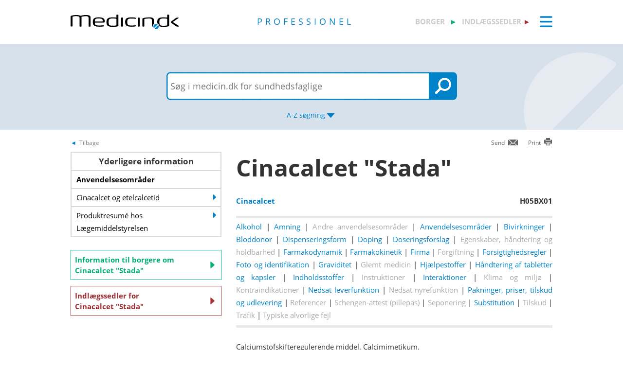

--- FILE ---
content_type: text/html; charset=utf-8
request_url: https://pro.medicin.dk/Medicin/Praeparater/9417
body_size: 24359
content:
<!DOCTYPE html>
<html lang="da">
<head>
    <title>Cinacalcet &quot;Stada&quot; - information til sundhedsfaglige - Medicin.dk</title>

    <link href="/Content/CSS/Pro/ProGlobal.css?version=1.0.9504.17979" rel="stylesheet" type="text/css" />

<meta http-equiv="content-type" content="text/html; charset=utf-8" />
<meta name="robots" content="index, follow" />
<meta name="viewport" content="width=device-width, initial-scale=1, maximum-scale=10, minimum-scale=1, user-scalable=yes" />

<meta name="theme-color" content="#0099cc" />
<meta name="copyright" content="2026, Dansk Lægemiddel Information A/S">
<meta name="distribution" content="Restricted">
<meta name="dcterms.rightsHolder" content="Dansk Lægemiddel Information A/S">
<meta name="dcterms.rights" content="Dansk Lægemiddel Information A/S">
<meta name="dcterms.dateCopyrighted" content="2026">
<meta name="dcterms.creator" content="Dansk Lægemiddel Information A/S">
<meta name="dcterms.publisher" content="Dansk Lægemiddel Information A/S">
<link rel="schema.dcterms" href="https://pro.medicin.dk/Artikler/Artikel/212">

<meta name="description" content="Calciumstofskifteregulerende middel. Calcimimetikum.">

<link href="/Content/CSS/normalize.css" rel="stylesheet" />

<!-- Add CSS -->

<link href="/Content/CDN_Local/jquery-ui-v1.9.1.css?version=1.0.9504.17979" rel="stylesheet" type="text/css" media="screen" />
<link href="/Content/CSS/Global.css?version=1.0.9504.17979" rel="stylesheet" type="text/css">
<link href="/Content/CDN_Local/Open_Sans_400_700_italic.css?version=1.0.9504.17979" type="text/css" rel="stylesheet" async />
<link href="/Content/CDN_Local/Open_Sans_Regular.css?version=1.0.9504.17979" rel="stylesheet" type="text/css" async />
<link href="/Content/CSS/TopMenu.css?version=1.0.9504.17979" rel="stylesheet" type="text/css" />
<link href="/Content/CSS/TopSearch.css?version=1.0.9504.17979" rel="stylesheet" type="text/css" />
<link href="/Content/CSS/Footer.css?version=1.0.9504.17979" rel="stylesheet" type="text/css" />
<link href="/Content/CSS/Links.css?version=1.0.9504.17979" rel="stylesheet" type="text/css" />
<link href="/Content/CSS/Tables.css?version=1.0.9504.17979" rel="stylesheet" type="text/css" />
<link href="/Scripts/Medicin.dk/gototop.css?version=1.0.9504.17979" rel="stylesheet" type="text/css" />
<!--[if lt IE 9 ]>
    <link href="/Content/CSS/IE8.css?version=1.0.9504.17979" rel="stylesheet" type="text/css" />
<![endif]-->

<link rel="stylesheet" media="screen and (max-width: 760px)" href="/Content/CSS/Phone.css?version=1.0.9504.17979" type="text/css" />
<link rel="stylesheet" media="screen and (min-width: 760px) and (max-width:1024px)" href="/Content/CSS/PhoneBig.css?version=1.0.9504.17979" type="text/css" /> 
<link rel="stylesheet" media="screen and (max-device-width: 760px)" href="/Content/CSS/Phone.css?version=1.0.9504.17979" type="text/css" />
<link rel="stylesheet" media="screen and (min-device-width: 760px) and (max-device-width: 1024px)" href="/Content/CSS/PhoneBig.css?version=1.0.9504.17979" type="text/css" /> 
<link media="print" rel="stylesheet" type="text/css" href="/Content/Css/Print.css?version=1.0.9504.17979" />






<script type="text/javascript">
    var g_SiteCanUseBarcodeScanner = true;
    var g_BarcodeScannerKey = 'AT7xwoCBFMGEA8TR1z0DLJ057dQ1HUZ8HkNbRMgtT9QDSnsaoUHZIyN3hsiNeGseZRppcyp4PA2Qdp3yd3D0mC9bqWmESn7wUzOifctCPO++Wq6ajFiQ25EZOAgPQAGUlkVvpUxa8aQkXNFKSURpSmQbNBJwFLP8/wT/GzbA+bVnF2yvXn+UgXCG/1IWLuLSAlWBTi0hfkGYJ3WAnn2ewWRr6MXbcbVTYxfC+3b71chEUoHJSVlZy0mNgVTdT9S38KejIufv7JJw7hBfU4O5msZJgoURc8cNdGXAoB3omDdACJZJZ9vMWE3MpOjsCCEfEoanjchJxvK13SfUTNO3h2GmwGR+jbVPl/qw3yyAs1vG+PoitdbFqNa7+zu9bW62y6teKjoDBW9LRV0Vgr860bgv5rECnxAP1412lNn3kFYmakryvD6Qu+AKaEg8l29H2OXpODDWkeQnDm80B2CUPZETyxm3fDnO+A/zBIbLiiDLiZOuCYFGAbq6FQ89w+wMZ5QIEZ3ABsTDDO+4eQAe9PCbZoGGdzyIUloffNJPOsAEYBNVLqNz/IAp1BoTtRNMi4IBqk9zWd2Dm+ji155UouBFQ0Aa24kovzf+h8Ysm0pp0EzL1lo1zsFR1ABNyomsYfh3o4BPEG/OC+oMndV46xROim5Wh2tgBjTycvmXdXxD2o3owjqmmvBHwS7bYbapTjIK6IFnou5SDpObR40mq4n74XFb93qqq7ecX8sM/MajQPO5aCHRm4Guyi1ARwb5NAWt2g3Uns33Dj2OPXAyqNC2mJsRc8a+2v2pFV/8iU3vuRpuF1JltZbriMWpyD9rqhGndFJkWIm22QwO';
    var BadBrowserVersionIE = 0;

</script>

    <script type="text/javascript" src="/Content/CDN_Local/jquery-v1.11.3.js"></script>
    <script type="text/javascript" src="/Scripts/jquery-migrate-1.2.1.js"></script>
    <script type="text/javascript" src="/Scripts/jquery/jquery-ui-1.11.4/jquery-ui.min.js"></script>


<script type="text/javascript" src="/Scripts/Medicin.dk/jquery.ui.autocomplete.scroll.js"></script>
<script type="text/javascript" src="/Scripts/jquery.ui.touch-punch.min.js"></script>
<script type="text/javascript" src="/Scripts/Medicin.dk/jquery-flip.min.js?version=1.0.9504.17979"></script>
<script type="text/javascript" src="/Scripts/Medicin.dk/Autosuggest/SubmitSearch.js?version=1.0.9504.17979"></script>
<script type="text/javascript" src="/Scripts/Medicin.dk/Autosuggest/CleanInputSearch.js?version=1.0.9504.17979"></script>
<script type="text/javascript" src="/Scripts/Medicin.dk/Autosuggest/suggest.js?version=1.0.9504.17979"></script>
<script type="text/javascript" src="/Scripts/Medicin.dk/WhatSite.js?version=1.0.9504.17979"></script>
<script type="text/javascript" src="/Scripts/Medicin.dk/generelt.js?version=1.0.9504.17979"></script>
<script type="text/javascript" src="/Scripts/jQueryRotateCompressed.js" async></script>
<script type="text/javascript" src="/Scripts/Medicin.dk/gototop.js" async></script>
<script type="text/javascript" src="/Scripts/jquery.imagefit-0.2.js" async></script>
<script type="text/javascript" src="/Scripts/Medicin.dk/lightbox_blocker.js"></script>



<script type="text/javascript">
    if (BadBrowserVersionIE == 0) {
        document.write("<script type='text/javascript' src='https://cdn.jsdelivr.net/npm/scandit-sdk@5.x'><\/script>");
    }
</script>


<!-- Matomo -->
<script type="text/javascript">
    var _paq = window._paq || [];
    /* tracker methods like "setCustomDimension" should be called before "trackPageView" */
    _paq.push(['disableCookies']);
    _paq.push(['trackPageView']);
    _paq.push(['enableLinkTracking']);
    (function () {
        var u = "https://matomo.dli.dk/";
        _paq.push(['setTrackerUrl', u + 'matomo.php']);
        _paq.push(['setSiteId', '2']);
        var d = document, g = d.createElement('script'), s = d.getElementsByTagName('script')[0];
        g.type = 'text/javascript'; g.async = true; g.defer = true; g.src = u + 'matomo.js'; s.parentNode.insertBefore(g, s);
    })();
</script>
<!-- End Matomo Code -->

    <link href="/Content/CSS/Pro/Pro.css?version=1.0.9504.17979" rel="stylesheet" type="text/css" />
    <script type="text/javascript" src="/Content/Javascript/Pro/dropit.js"></script>
    <script type="text/javascript" src="/Content/Javascript/Pro/TopSearch.js?version=1.0.9504.17979"></script>
    
    <link href="/Content/CSS/Praeparat/Praeparat.css?version=1.0.9504.17979" media="screen" rel="stylesheet" type="text/css" />
    <script src="/Scripts/jquery.tablesorter.js" type="text/javascript"></script>
    <script src="/Scripts/JQSortTableCommon.js?version=1.0.9504.17979" type="text/javascript"></script>
    <script src="/Scripts/QuickLinks.js?version=1.0.9504.17979" type="text/javascript"></script>


            <link href="/Content/CSS/Beregnere/beregnere.min.css" rel="stylesheet" />



    <link rel="manifest" href="/Content/Manifests/Pro/manifest.json?version=1.0.9504.17979" />

    <link rel="apple-touch-icon" sizes="76x76" href="/Content/Images/Pro/hs/ios/Icon-76x76.png?version=1.0.9504.17979">
    <link rel="apple-touch-icon" sizes="114x114" href="/Content/Images/Pro/hs/ios/Icon-114x114.png?version=1.0.9504.17979">
    <link rel="apple-touch-icon" sizes="120x120" href="/Content/Images/Pro/hs/ios/Icon-120x120.png?version=1.0.9504.17979">
    <link rel="apple-touch-icon" sizes="144x144" href="/Content/Images/Pro/hs/ios/Icon-144x144.png?version=1.0.9504.17979">
    <link rel="apple-touch-icon" sizes="152x152" href="/Content/Images/Pro/hs/ios/Icon-152x152.png?version=1.0.9504.17979">
    <link rel="apple-touch-icon" sizes="180x180" href="/Content/Images/Pro/hs/ios/Icon-180x180.png?version=1.0.9504.17979">

    <link rel="icon" type="image/png" sizes="192x192" href="/Content/Images/Pro/hs/android/Icon-192x192.png?version=1.0.9504.17979">

    <link rel="icon" type="image/png" sizes="16x16" href="/Content/Images/Pro/favicons/Icon-16x16.png?version=1.0.9504.17979">
    <link rel="icon" type="image/png" sizes="32x32" href="/Content/Images/Pro/favicons/Icon-32x32.png?version=1.0.9504.17979">
    <link rel="icon" type="image/png" sizes="96x96" href="/Content/Images/Pro/favicons/Icon-96x96.png?version=1.0.9504.17979">

</head>
<body>
    <div id="TopMenu" class="glob-search-menu">

        <div class="global-menutop-back">
            <div class="glob-wrapper">
                <div class="glob-content-wrapper">

<div class="glob-floatNone">
    <div class="topmenu-forside-wrapper">
        <div id="phone-top-logos" class="phone-top-logos glob-padbtm10">
            <div class="glob-floatNone"></div>
            <a id="borger" href="https://min.medicin.dk"
               title="Information til borgere" class="glob-floatLeft topmenu-biglogo">borger</a>

            <a id="indl" href="https://www.indlaegssedler.dk"
               title="Læsevenlige indlægssedler" class="glob-floatLeft topmenu-biglogo grey">indlægssedler</a>
        </div>
        <div class="glob-floatNone"></div>
        <a href="https://medicin.dk"><img src="/Content/Images/logoer/Medicin.dk_Logo_Pro_RGB_u_produkt.svg?version=1.0.9504.17979" alt="medicin.dk" class="glob-floatLeft topmenu-smalllogo" /></a>

        <a href="https://pro.medicin.dk"
           title="Information til sundhedsfaglige" class="glob-floatLeft topmenu-biglogo glob-sitetype-title main-title">professionel</a>

        <span class="minindl phone-nodisplay">
            <a id="borger" href="https://min.medicin.dk"
               title="Information til borgere" class="glob-floatLeft topmenu-biglogo">borger</a>

            <a id="indl" href="https://www.indlaegssedler.dk"
               title="Læsevenlige indlægssedler" class="glob-floatLeft topmenu-biglogo grey">indlægssedler</a>
        </span>

        <ul class="topmenu">
            <li>
                <a class="glob-menutop-burgermenu" href="#">
                    <img id="TopMenuImg" class="glob-floatRight" src="/Content/Images/Pro/Topmenu/ikon_menu_pro.gif" width="26" height="23" alt="Menu" />
                </a>
                <ul class="topmenu-ul">

                    <li class="topmenu-listitem">
                        <!--318019-->
                        <a href="/Specielleemner/Emner/0/" title="Antibiotikavejledning">
                            <div class="glob-floatLeft topmenu-text">
                                Antibiotikavejledning
                            </div>
                            <img class="glob-floatright topmenu-img" src="/Content/Images/Pro/Topmenu/link_pro.gif" width="8" height="13" alt="" />
                        </a>
                    </li>

                    <li class="topmenu-listitem">
                        <a href="/BehandlingsOmraader/Oversigt/" title="Behandlingsomr&#229;der">
                            <div class="glob-floatLeft topmenu-text">
                                Behandlingsomr&#229;der
                            </div>
                            <img class="glob-floatright topmenu-img" src="/Content/Images/Pro/Topmenu/link_pro.gif" width="8" height="13" alt="" />
                        </a>
                    </li>

                    <li class="topmenu-listitem">
                        <a href="/Artikler/Artikel/182" title="Beregnere">
                            <div class="glob-floatLeft topmenu-text">
                                Beregnere
                            </div>
                            <img class="glob-floatright topmenu-img" src="/Content/Images/Pro/Topmenu/link_pro.gif" width="8" height="13" alt="" />
                        </a>
                    </li>

                    <li class="topmenu-listitem">
                        <a href="/Adresser/Oversigt" title="Firmaer, apoteker">
                            <div class="glob-floatLeft topmenu-text">
                                Firmaer, apoteker
                            </div>
                            <img class="glob-floatright topmenu-img" src="/Content/Images/Pro/Topmenu/link_pro.gif" width="8" height="13" alt="" />
                        </a>
                    </li>

                    <li class="topmenu-listitem">
                        <a href="/Generelt/OmMedicin" title="Generelt om medicin">
                            <div class="glob-floatLeft topmenu-text">
                                Generelt om medicin
                            </div>
                            <img class="glob-floatright topmenu-img" src="/Content/Images/Pro/Topmenu/link_pro.gif" width="8" height="13" alt="" />
                        </a>
                    </li>

                    <li class="topmenu-listitem">
                        <a href="/Medicin/GenkendMedicin" title="Genkend medicin">
                            <div class="glob-floatLeft topmenu-text">
                                Genkend medicin
                            </div>
                            <img class="glob-floatright topmenu-img" src="/Content/Images/Pro/Topmenu/link_pro.gif" width="8" height="13" alt="" />
                        </a>
                    </li>

                    <li class="topmenu-listitem">
                        <a href="/Artikler/Artikel/359" title="Kurser og events">
                            <div class="glob-floatLeft topmenu-text">
                                Kurser og events
                            </div>
                            <img class="glob-floatright topmenu-img" src="/Content/Images/Pro/Topmenu/link_pro.gif" width="8" height="13" alt="" />
                        </a>
                    </li>

                    <li class="topmenu-listitem">
                        <a href="/Laegemiddelgrupper/Grupper/" title="Lægemiddelgrupper">
                            <div class="glob-floatLeft topmenu-text">
                                Lægemiddelgrupper
                            </div>
                            <img class="glob-floatright topmenu-img" src="/Content/Images/Pro/Topmenu/link_pro.gif" width="8" height="13" alt="" />
                        </a>
                    </li>

                    <li class="topmenu-listitem">
                        <a href="/Generelt/Patientsikkerhed" title="Patientsikkerhed">
                            <div class="glob-floatLeft topmenu-text">
                                Patientsikkerhed
                            </div>
                            <img class="glob-floatright topmenu-img" src="/Content/Images/Pro/Topmenu/link_pro.gif" width="8" height="13" alt="" />
                        </a>
                    </li>

                    <li class="topmenu-listitem">
                        <a href="/OmMedicinDK/OmMedicinDK/7" title="Services">
                            <div class="glob-floatLeft topmenu-text">
                                Services
                            </div>
                            <img class="glob-floatright topmenu-img" src="/Content/Images/Pro/Topmenu/link_pro.gif" width="8" height="13" alt="" />
                        </a>
                    </li>

                    <li class="topmenu-listitem">
                        <a href="/Generelt/saerligepatientgrupper" title="Særlige patientgrupper">
                            <div class="glob-floatLeft topmenu-text">
                                Særlige patientgrupper
                            </div>
                            <img class="glob-floatright topmenu-img" src="/Content/Images/Pro/Topmenu/link_pro.gif" width="8" height="13" alt="" />
                        </a>
                    </li>

                    <li class="topmenu-listitem">
                        <a href="/Artikler/Artikel/404" title="Til medicinvirksomheder">
                            <div class="glob-floatLeft topmenu-text">
                                Til medicinvirksomheder
                            </div>
                            <img class="glob-floatright topmenu-img" src="/Content/Images/Pro/Topmenu/link_pro.gif" width="8" height="13" alt="" />
                        </a>
                    </li>

                    <li class="topmenu-listitem">
                        <a href="/OmMedicinDk/OmMedicinDK/1" title="Om Medicin.dk">
                            <div class="glob-floatLeft topmenu-text">
                                Om Medicin.dk
                            </div>
                            <img class="glob-floatright topmenu-img" src="/Content/Images/Pro/Topmenu/link_pro.gif" width="8" height="13" alt="" />
                        </a>
                    </li>

                </ul>
            </li>
        </ul>

        <script type="text/javascript">
            $(document).ready(function () {
                $('.topmenu').dropit();
            });
        </script>
        <div class="glob-floatNone"></div>
    </div>
</div>
                    <div class="glob-floatNone"></div>
                </div>
            </div>
        </div>
        <div class="glob-searchtop-back glob-boxshadow" id="glob-searchtop-back">
            <div class="glob-wrapper">
                <div class="glob-content-wrapper">
    

<div class="topsearch-min-wrapper">
    <form id="form1" onsubmit="return redirectSearch()" action="#" method="get" class="glob-floatNone">

        <div class="glob-floatNone">
            <div id="div_Search" class="topsearch-searchbox-wrapper">
                <input type="text" autocomplete="off" id="_TxtSearch" class="topsearch-searchbox ui-autocomplete-input" placeholder="Indtast søgeord..." aria-autocomplete="list" aria-haspopup="true" />

                <input src="/Content/Images/Pro/TopSearch/soeg_knap.png" id="magnifierbtn" onclick="submitForm()" type="image" class="topsearch-searchboxbutton glob-borderNone" title="Søg" alt="Søg" />
                <input src="/Content/Images/Pro/TopSearch/soeg_knap_sq.png" id="magnifierbtnsq" onclick="submitForm()" type="image" class="topsearch-searchboxbuttonsq glob-borderNone" title="Søg" alt="Søg" style="display:none;" />
                <input src="/Content/Images/Pro/TopSearch/soeg_barcode_pro.png" id="barcodebtn" onclick="return BarcodeScanBegin()" type="image" class="topsearch-searchboxbutton glob-borderNone" alt="Start stregkode søgning" title="Start stregkode søgning" style="display:none;" />

                <a href="#" title="A-Z søgning" class="topsearch-azsearch">
                    <div class="glob-topsearch-azsearch-text">
                        A-Z
                        <span class="phone-nodisplay"> søgning</span>
                        <img class="glob-topsearch-azsearch-arrow" src="/Content/Images/Pro/Topmenu/link_fold-ud_pro.gif" alt="" />
                    </div>
                </a>
            </div>
        </div>
    </form>
    <div class="glob-floatNone"></div>
</div>









<div class="glob-floatNone glob-topsearch-search-azbuttons-wrapper" id="glob-topsearch-search-azbuttons">

    <a href="/Search/Search/SearchAlpha/a" title="A"><div class="glob-topsearch-search-azbuttons">A</div></a>
    <a href="/Search/Search/SearchAlpha/b" title="B"><div class="glob-topsearch-search-azbuttons">B</div></a>
    <a href="/Search/Search/SearchAlpha/c" title="C"><div class="glob-topsearch-search-azbuttons">C</div></a>
    <a href="/Search/Search/SearchAlpha/d" title="D"><div class="glob-topsearch-search-azbuttons">D</div></a>
    <a href="/Search/Search/SearchAlpha/e" title="E"><div class="glob-topsearch-search-azbuttons">E</div></a>
    <a href="/Search/Search/SearchAlpha/f" title="F"><div class="glob-topsearch-search-azbuttons">F</div></a>
    <a href="/Search/Search/SearchAlpha/g" title="G"><div class="glob-topsearch-search-azbuttons">G</div></a>
    <a href="/Search/Search/SearchAlpha/h" title="H"><div class="glob-topsearch-search-azbuttons">H</div></a>
    <a href="/Search/Search/SearchAlpha/i" title="I"><div class="glob-topsearch-search-azbuttons">I</div></a>
    <a href="/Search/Search/SearchAlpha/j" title="J"><div class="glob-topsearch-search-azbuttons">J</div></a>
    <a href="/Search/Search/SearchAlpha/k" title="K"><div class="glob-topsearch-search-azbuttons">K</div></a>
    <a href="/Search/Search/SearchAlpha/l" title="L"><div class="glob-topsearch-search-azbuttons">L</div></a>
    <a href="/Search/Search/SearchAlpha/m" title="M"><div class="glob-topsearch-search-azbuttons">M</div></a>
    <a href="/Search/Search/SearchAlpha/n" title="N"><div class="glob-topsearch-search-azbuttons">N</div></a>
    <a href="/Search/Search/SearchAlpha/o" title="O"><div class="glob-topsearch-search-azbuttons">O</div></a>
    <a href="/Search/Search/SearchAlpha/p" title="P"><div class="glob-topsearch-search-azbuttons">P</div></a>
    <div class="glob-floatNone phone-nodisplay"></div>
    <a href="/Search/Search/SearchAlpha/q" title="Q"><div class="glob-topsearch-search-azbuttons">Q</div></a>
    <a href="/Search/Search/SearchAlpha/r" title="R"><div class="glob-topsearch-search-azbuttons">R</div></a>
    <a href="/Search/Search/SearchAlpha/s" title="S"><div class="glob-topsearch-search-azbuttons">S</div></a>
    <a href="/Search/Search/SearchAlpha/t" title="T"><div class="glob-topsearch-search-azbuttons">T</div></a>
    <a href="/Search/Search/SearchAlpha/u" title="U"><div class="glob-topsearch-search-azbuttons">U</div></a>
    <a href="/Search/Search/SearchAlpha/v" title="V"><div class="glob-topsearch-search-azbuttons">V</div></a>
    <a href="/Search/Search/SearchAlpha/w" title="W"><div class="glob-topsearch-search-azbuttons">W</div></a>
    <a href="/Search/Search/SearchAlpha/x" title="X"><div class="glob-topsearch-search-azbuttons">X</div></a>
    <a href="/Search/Search/SearchAlpha/y" title="Y"><div class="glob-topsearch-search-azbuttons">Y</div></a>
    <a href="/Search/Search/SearchAlpha/z" title="Z"><div class="glob-topsearch-search-azbuttons">Z</div></a>
    <a href="/Search/Search/SearchAlpha/æ" title="Æ"><div class="glob-topsearch-search-azbuttons">Æ</div></a>
    <a href="/Search/Search/SearchAlpha/ø" title="Ø"><div class="glob-topsearch-search-azbuttons">Ø</div></a>
    <a href="/Search/Search/SearchAlpha/å" title="Å"><div class="glob-topsearch-search-azbuttons">&#197;</div></a>
    <a href="/Search/Search/SearchAlpha/α" title="α (alfa)"><div class="glob-topsearch-search-azbuttons">α</div></a>
    <a href="/Search/Search/SearchAlpha/β" title="β (beta)"><div class="glob-topsearch-search-azbuttons">β</div></a>
    <a href="/Search/Search/SearchAlpha/0-9" title="0-9"><div class="glob-topsearch-search-azbuttons glob-topsearch-search-azbuttons-small">0-9</div></a>
    <div class="glob-floatNone"></div>
</div>

                    <div class="glob-floatNone"></div>
                </div>
                <div class="glob-floatNone"></div>
            </div>
<div class="progress-container">   
    <div class="progress-bar" id="progressBar" role="progressbar" aria-valuemin="0" aria-valuemax="100" aria-valuenow="0"></div>
</div>
        </div>
        <div class="glob-floatNonew"></div>
    </div>
    <div id="TopExtra" class="glob-wrapper">
        <div class="glob-content-wrapper">






        </div>
    </div>
    <div class="glob-wrapper">
        <div id="maincontentdiv" class="maincontentdiv glob-content-wrapper glob-content-main-wrapper">
            

    <div class="glob-floatNone glob-content-main-wrapper-cols">




<div id="BackBtn" class="glob-floatLeft glob-print-send-wrapper">

    <div class="glob-link-no-underline glob-fontsize84pc glob-main-color glob-content-wrapper">
        <a href="javascript:history.go(-1);" title="Tilbage" class="glob-link-no-underline">
            <div class="glob-linkarrow-before"><span class="glob_color868686">Tilbage</span></div>
        </a>
    </div>

</div>

<div id="PrintBtn" class="glob-floatRight glob-print-send-wrapper">
    <a href="#" onclick="window.print();" title="print" class="">
        <div class="glob-floatRight glob-print-send-icon-wrapper">
            <img class="" src="/Content/Images/Global/print.gif" width="18" height="17" alt="" />
        </div>
        <div class="glob-floatRight glob-print-send-text">Print</div>
    </a>
</div>

<div id="SendBtn" class="glob-floatRight glob-print-send-wrapper glob-print-send-wrapperspace">
    <a href="javascript:sendPage();" title="Send" class="">
        <div class="glob-floatRight glob-print-send-icon-wrapper">
            <img class="" src="/Content/Images/Global/send.gif" width="22" height="14" alt="" />
        </div>
        <div class="glob-floatRight glob-print-send-text">Send</div>
    </a>
</div>





    </div>
    <div class="glob-floatNone glob-content-main-wrapper-cols">
        <div id="LeftContent" class="glob-floatLeft glob-col310 glob-marginRight30">
            




            <div class="glob-contentbox-nobordertop glob-contentbox-nopaddingtop glob-leftitems-gridbox-small">
  <div class="glob-leftitems-gridbox-header">
    <h4>Yderligere information</h4>
  </div>
  <div class="glob-leftitems-gridbox-item">
    <div class="glob-leftitems-gridbox-item-text"><b>Anvendelsesområder</b></div>
    <div class="glob-floatNone"></div>
  </div><a href="/Laegemiddelgrupper/grupper/315458" title="Cinacalcet og etelcalcetid"><div class="glob-leftitems-gridbox-item">
      <div class="glob-leftitems-gridbox-item-text">Cinacalcet og etelcalcetid</div>
      <div class="glob-leftitems-gridbox-item-arrowdiv"></div>
      <div class="glob-floatNone"></div>
    </div></a><a target="_blank" href="http://produktresume.dk/AppBuilder/search" title="Produktresumé hos Sundhedsstyrelsen."><div class="glob-leftitems-gridbox-item">
      <div class="glob-leftitems-gridbox-item-text">Produktresumé hos Lægemiddelstyrelsen</div>
      <div class="glob-leftitems-gridbox-item-arrowdiv"></div>
      <div class="glob-floatNone"></div>
    </div></a></div>
<div class="glob-see-also-links glob-contentbox-nobordertop glob-contentbox-nopaddingtop phone-nodisplay">
  <div id="seealsofullwidth" class="glob-see-also glob-floatLeft seaalsominleft"><a title="Information til borgere om Cinacalcet &quot;Stada&quot; på medicin.dk - borger" href="http://min.medicin.dk/Medicin/Praeparater/9417">
          Information til borgere
          <span class="phone-nodisplay">om<br>Cinacalcet "Stada"</span><img id="glob-see-also-img" src="/Content/Images/Min/link_min.gif"></a></div>
  <div id="seealsofullwidth" class="glob-see-also glob-floatLeft seealsoindlleft" style="float: right; margin-right: 0;"><a title="Indlægssedler for Cinacalcet &quot;Stada&quot; på medicin.dk - indlÃ¦gssedler" href="http://www.indlaegssedler.dk/indlaegssedler/praeparatnr/9417">
          Indlægssedler
          <span class="phone-nodisplay">for<br>Cinacalcet "Stada"</span><img id="glob-see-also-img" src="/Content/Images/Indl/link_ind.gif"></a></div>
  <div class="glob-floatNone"></div>
</div>
        </div>
        <div class="glob-col650 glob-floatLeft">
            <div>
  <h1 class="ptitle" title="Cinacalcet &quot;Stada&quot;">Cinacalcet "Stada"<span class="glob-h1mini"> </span></h1>
  <div class="glob-floatLeft width75Procent">
    <div class="glob-praeparat-indholdsstofffer-header">
      <div class="SpaceBtm IndholdsstofferHeaderLinks"><a href="/Medicin/Indholdsstoffer/3261"><b>Cinacalcet</b></a></div>
    </div>
  </div>
  <div class="glob-floatRight width25Procent glob-alignRight">
    <div class="glob-padbtm20 glob-padTop12"><a class="displayBlock" name="ATCkode"></a><div><b>H05BX01</b></div>
    </div>
  </div>
  <div class="glob-floatNone"></div>
</div>
<div class="pro-praeparat-quicklinks-div"><a href="#a112">Alkohol</a>
			| <a href="#a010">Amning</a>
			| <a href="#a201">Andre anvendelsesområder</a>
			| <a href="#a200">Anvendelsesområder</a>
			| <a href="#a060">Bivirkninger</a>
			| <a href="#a070">Bloddonor</a>
			| <a href="#a080">Dispenseringsform</a>
			| <a href="#a105">Doping</a>
			| <a href="#a100">Doseringsforslag</a>
			| <a href="#a108">Egenskaber, håndtering og holdbarhed</a>
			| <a href="#a400">Farmakodynamik</a>
			| <a href="#a110">Farmakokinetik</a>
			| <a href="#a375">Firma</a>
			| <a href="#a130">Forgiftning</a>
			| <a href="#a140">Forsigtighedsregler</a>
			| <a href="#a180">Foto og identifikation</a>
			| <a href="#a150">Graviditet</a>
			| <a href="#a145">Glemt medicin</a>
			| <a href="#a190">Hjælpestoffer</a>
			| <a href="#a397">Håndtering af tabletter og kapsler</a>
			| <a href="#a190">Indholdsstoffer</a>
			| <a href="#a235">Instruktioner</a>
			| <a href="#a230">Interaktioner</a>
			| <a href="#a236">Klima og miljø</a>
			| <a href="#a240">Kontraindikationer</a>
			| <a href="#a103">Nedsat leverfunktion</a>
			| <a href="#a102">Nedsat nyrefunktion</a>
			| <a href="#a380">Pakninger, priser, tilskud og udlevering</a>
			| <a href="#a440">Referencer</a>
			| <a href="#a106">Schengen-attest (pillepas)</a>
			| <a href="#a104">Seponering</a>
			| <a href="#a340">Substitution</a>
			| <a href="#a370">Tilskud</a>
			| <a href="#a390">Trafik</a>
			| <a href="#a280">Typiske alvorlige fejl</a></div>
<div class="phone-nodisplay"> </div>
<div class="glob-floatNone desktop-nodisplay"> </div>
	    
    <div class="glob-padbtm20 glob-padTop6">
	<p>Calciumstofskifteregulerende middel. Calcimimetikum. </p>
</div>
<div class="glob-link-no-underline glob-fontsize84pc glob-main-color glob-floatRight desktop-nodisplay">
  <div class="glob-linkopenall-after"><span class="glob_color868686">Åben/luk alle</span>  
				<img class="glob-floatRight glob-content-header-openclose-arrow glob-opencloseall-arrow" src="/Content/Images/Pro/Topmenu/link_foldud_pro.gif" width="17" height="11" alt="Åben alle"></div>
</div><a name="a200"></a><div class="glob-floatNone glob-content-section-wrapper phone-content-section-wrapper">
  <div class="glob-content-header-wrapper phone-content-header-openclose-wrapper">
    <h3 class="glob-floatLeft">
						Anvendelsesområder
					</h3>
    <div class="glob-floatRight phone-content-header-openclose-arrow-wrapper"><img class="phone-content-header-openclose-arrow" src="/Content/Images/Pro/Topmenu/link_foldud_pro.gif" width="17" height="11" alt=""></div>
    <div class="glob-floatNone"></div>
  </div>
  <div class="glob-floatNone glob-content-section-text phone-content-section-openclose-text">
    <ul>
      <li>Sekundær og tertiær hyperparatyroidisme (HPT) hos patienter med terminal nyresygdom (ESRD) i dialyse. </li>
      <li>Reduktion af <a title="hypercalcæmi" class="" href="http://pro.medicin.dk/Sygdomme/Sygdom/&#xD;&#xA;					318403#a000">hypercalcæmi</a> hos patienter med parathyroideacancer. </li>
      <li>Primær hyperparatyroidisme, hvor kirurgisk behandling ikke er mulig, eller hvor kirurgisk behandling ikke har kunnet kontrollere tilstanden. </li>
    </ul>
    <div class="glob-content-section-wrapper">
						Se endvidere:
						<div><a href="/Laegemiddelgrupper/grupper/315458" title="Cinacalcet og etelcalcetid">Cinacalcet og etelcalcetid</a></div>
    </div>
  </div>
</div><a class="glob-floatNone" name="a080"></a><div class="glob-floatNone glob-content-section-wrapper">
  <div class="glob-floatNone glob-content-header-wrapper phone-content-header-openclose-wrapper">
    <h3 class="glob-floatLeft">Dispenseringsform</h3>
    <div class="glob-floatRight phone-content-header-openclose-arrow-wrapper"><img class="phone-content-header-openclose-arrow" src="/Content/Images/Pro/Topmenu/link_foldud_pro.gif" width="17" height="11" alt=""></div>
    <div class="glob-floatNone"></div>
  </div>
  <div class="glob-floatNone glob-content-section-text phone-content-section-openclose-text ">
    <div>
	<p><b>Tabletter.</b> 1 tablet (filmovertrukken) indeholder 30 mg, 60 mg eller 90 mg cinacalcet (som hydrochlorid). </p>
</div>
  </div>
</div><a class="glob-floatNone" name="a100"></a><div class="glob-floatNone glob-content-section-wrapper">
  <div class="glob-floatNone glob-content-header-wrapper phone-content-header-openclose-wrapper">
    <h3 class="glob-floatLeft">Doseringsforslag</h3>
    <div class="glob-floatRight phone-content-header-openclose-arrow-wrapper"><img class="phone-content-header-openclose-arrow" src="/Content/Images/Pro/Topmenu/link_foldud_pro.gif" width="17" height="11" alt=""></div>
    <div class="glob-floatNone"></div>
  </div>
  <div class="glob-floatNone glob-content-section-text phone-content-section-openclose-text ">
    <div>
	<p><b>Sekundær hyperparatyroidisme</b> </p>

	<p><b>Voksne</b> </p>
<ul>
        <li>Initialt 30 mg 1 gang dgl. i forbindelse med et måltid. </li>
        <li>Dosis justeres hver 2.-4. uge til maksimalt 180 mg 1 gang dgl. under kontrol af S-PTH, som bør være 16-32 pmol/l målt mindst 12 timer efter dosering. </li>
        <li>PTH-niveauet måles 1-4 uger efter behandlingens start eller efter justering af dosis. </li>
        <li>Under vedligeholdelsesbehandlingen måles niveauet hver 1.-3. måned. </li>
      </ul>
	<p> </p>

	<p><b>Børn 3-18 år</b> </p>
<ul>
        <li>Initialt 0,20 mg/kg legemsvægt 1 gang dgl. </li>
        <li>Dosis justeres hver 4. uge til maksimalt 2,5 mg/kg legemsvægt, dog maksimalt 180 mg dgl. </li>
      </ul>
	<p><b>Daglig dosis cinacalcet (børn):</b> </p>
<div class="floatNone"></div>
      <table width="100%" class="pipTable contentTable width100Procent">
        <tr class="Header">
          <th rowspan="" colspan="" width="30%" style="" class="TableBorder pipTable WhiteBrdBtm TblBrdBtm">
	<p><b>Legemsvægt (kg) </b> </p>
</th>
          <th rowspan="" colspan="" width="20%" style="" class="TableBorder pipTable WhiteBrdBtm TblBrdBtm glob-alignCenter">
	<p><b>Startdosis (mg) </b> </p>
</th>
          <th rowspan="" colspan="" width="50%" style="" class="TableBorder TableTHHeaderLast WhiteBrdBtm TblBrdBtm glob-alignCenter">
	<p><b>Tilgængelige dosisniveauer (mg) </b> </p>
</th>
        </tr>
        <tr class="">
          <td rowspan="" colspan="" width="30%" style="" class="TableBorder">
	<p>10 til < 12,5 </p>
</td>
          <td rowspan="" colspan="" width="20%" style="" class="TableBorder glob-alignCenter">
	<p>1 </p>
</td>
          <td rowspan="" colspan="" width="50%" style="" class="TableBorder glob-alignRight&#xD;&#xA;			">
	<p>1; 2,5; 5; 7,5; 10 og 15 </p>
</td>
        </tr>
        <tr class="">
          <td rowspan="" colspan="" width="30%" style="" class="TableBorder">
	<p>≥ 12,5 til < 25 </p>
</td>
          <td rowspan="" colspan="" width="20%" style="" class="TableBorder glob-alignCenter">
	<p>2,5 </p>
</td>
          <td rowspan="" colspan="" width="50%" style="" class="TableBorder glob-alignRight&#xD;&#xA;			">
	<p>2,5; 5; 7,5; 10; 15 og 30 </p>
</td>
        </tr>
        <tr class="">
          <td rowspan="" colspan="" width="30%" style="" class="TableBorder">
	<p>≥ 25 til < 36 </p>
</td>
          <td rowspan="2" colspan="" width="20%" style="" class="TableBorder glob-alignCenter">
	<p>5 </p>
</td>
          <td rowspan="" colspan="" width="50%" style="" class="TableBorder glob-alignRight&#xD;&#xA;			">
	<p>5; 10; 15; 30 og 60 </p>
</td>
        </tr>
        <tr class="">
          <td rowspan="" colspan="" width="30%" style="" class="TableBorder">
	<p>≥ 36 til < 50 </p>
</td>
          <td rowspan="" colspan="" width="50%" style="" class="TableBorder glob-alignRight&#xD;&#xA;			">
	<p>5; 10; 15; 30; 60 og 90 </p>
</td>
        </tr>
        <tr class="">
          <td rowspan="" colspan="" width="30%" style="" class="TableBorder">
	<p>≥ 50 til < 75 </p>
</td>
          <td rowspan="" colspan="" width="20%" style="" class="TableBorder glob-alignCenter">
	<p>10 </p>
</td>
          <td rowspan="" colspan="" width="50%" style="" class="TableBorder glob-alignRight&#xD;&#xA;			">
	<p>10; 15; 30; 60; 90 og 120 </p>
</td>
        </tr>
        <tr class="">
          <td rowspan="" colspan="" width="30%" style="" class="TableBorder">
	<p>≥ 75 </p>
</td>
          <td rowspan="" colspan="" width="20%" style="" class="TableBorder glob-alignCenter">
	<p>15 </p>
</td>
          <td rowspan="" colspan="" width="50%" style="" class="TableBorder glob-alignRight&#xD;&#xA;			">
	<p>15; 30; 60; 90; 120 og 180 </p>
</td>
        </tr>
      </table>
      <div class="floatNone padrgt50 SpaceBtm"></div>
	<p> </p>

	<p>Dosisjustering baseret på PTH-niveauer: </p>
<ul>
        <li>PTH-niveauet måles mindst 12 timer efter dosering og intakt PTH (iPHT) 1-4 uger efter behandlingens start eller efter justering af dosis. </li>
        <li>Under vedligeholdelsesbehandlingen anbefales ugentlige målinger. </li>
        <li>iPTH < 150 pg/ml (15,9 pmol/l) og ≥ 100 pg/ml (10,6 pmol/l): dosis sænkes til den næste lavere dosis. </li>
        <li>iPTH < 100 pg/ml (10,6 pmol/l), cinacalcet seponeres og reinitieres ved den næste lavere dosis, når iPTH > 150 pg/ml (15,9 pmol/l). </li>
        <li>Hvis behandling har været seponeret i mere end 14 dage, reinitieres ved den anbefalede startdosis. </li>
      </ul>
	<p><br><b>Primær hyperparatyroidisme og parathyroideacancer</b> </p>

	<p><b>Voksne</b> </p>
<ul>
        <li>Initialt 30 mg 2 gange dgl. i forbindelse med et måltid. </li>
        <li>Dosis justeres med 2-4 ugers mellemrum til maksimalt 90 mg 4 gange dgl. afhængig af P-calcium. </li>
      </ul>
	<p> </p>

	<p><b>Bemærk:</b> </p>
<ul>
        <li>Erfaring savnes vedr. børn < 3 år. </li>
      </ul>
	<p> </p>

	<p><b>Skift fra etelcalcetid til cinacalcet</b> </p>

	<p>Behandling med cinacalcet anbefales først efter mindst tre hæmodialysebehandlinger og efterfølgende måling af P-calcium, hvor calciumniveauet er inden for normalområdet. </p>
</div>
					
           <div>
            <a href="/Specielleemner/Emner/318437" title="Generelt om doseringsforslag">Generelt om doseringsforslag</a>
          </div>
        
				</div>
</div><a class="glob-floatNone" name="a397"></a><div class="glob-floatNone glob-content-section-wrapper">
  <div class="glob-floatNone glob-content-header-wrapper phone-content-header-openclose-wrapper">
    <h3 class="glob-floatLeft">Håndtering af tabletter og kapsler</h3>
    <div class="glob-floatRight phone-content-header-openclose-arrow-wrapper"><img class="phone-content-header-openclose-arrow" src="/Content/Images/Pro/Topmenu/link_foldud_pro.gif" width="17" height="11" alt=""></div>
    <div class="glob-floatRight glob-content-header-openclose-image-wrapper glob-content-header-openclose-image-smaller-wrapper"><img src="/Content/Images/Min/Borger/40x40/Icon_HandteringV2_40x40.svg" width="33" alt="Håndtering af tabletter og kapsler"></div>
    <div class="glob-floatNone"></div>
  </div>
  <div class="glob-floatNone glob-content-section-text phone-content-section-openclose-text ">
    <div>
      <table>
        <tr>
          <td><b>filmovertrukne tabletter 30 mg</b></td>
        </tr>
        <tr>
          <td><b>filmovertrukne tabletter 60 mg</b></td>
        </tr>
        <tr>
          <td><b>filmovertrukne tabletter 90 mg</b></td>
        </tr>
      </table>
      <div class="glob-padTop12">
        <h4>Administration</h4>
        <p>Tablet kan opslæmmes i vand.
												</p>
      </div>
      <div class="glob-padTop12">
        <h4>Mad og drikke</h4>
        <p>Tages med et glas vand.
												</p>
        <p>Tages til eller efter mad.
												</p>
        <p>Knust tablet kan kommes på blød mad, fx yoghurt eller æblemos.
												</p>
      </div>
    </div>
    <p> </p>
					Oplysningerne kan muligvis afvige fra produktresumé. Se endvidere
					<a href="/Specielleemner/Emner/318794" title="Håndtering af tabletter og kapsler">Håndtering af tabletter og kapsler</a>
					.
				</div>
</div><a class="glob-floatNone" name="a103"></a><div class="glob-floatNone glob-content-section-wrapper">
  <div class="glob-floatNone glob-content-header-wrapper phone-content-header-openclose-wrapper">
    <h3 class="glob-floatLeft">Nedsat leverfunktion</h3>
    <div class="glob-floatRight phone-content-header-openclose-arrow-wrapper"><img class="phone-content-header-openclose-arrow" src="/Content/Images/Pro/Topmenu/link_foldud_pro.gif" width="17" height="11" alt=""></div>
    <div class="glob-floatNone"></div>
  </div>
  <div class="glob-floatNone glob-content-section-text phone-content-section-openclose-text ">
    <div>
	<p>Forsigtighed ved moderat til stærkt nedsat leverfunktion. </p>
</div>
					
            <br />
          <div>Se endvidere</div>
           <div>
            <a href="/Specielleemner/Emner/315223">Nedsat leverfunktion</a>
          </div>
        
				</div>
</div><a class="glob-floatNone" name="a140"></a><div class="glob-floatNone glob-content-section-wrapper">
  <div class="glob-floatNone glob-content-header-wrapper phone-content-header-openclose-wrapper">
    <h3 class="glob-floatLeft">Forsigtighedsregler</h3>
    <div class="glob-floatRight phone-content-header-openclose-arrow-wrapper"><img class="phone-content-header-openclose-arrow" src="/Content/Images/Pro/Topmenu/link_foldud_pro.gif" width="17" height="11" alt=""></div>
    <div class="glob-floatNone"></div>
  </div>
  <div class="glob-floatNone glob-content-section-text phone-content-section-openclose-text ">
    <div>
	<p><b>Pædiatrisk population</b> </p>
<ul>
        <li>Korrigeret P-calcium bør være i det øvre område af det aldersspecifikke referenceinterval eller derover inden administration af den første dosis og bør monitoreres nøje. </li>
      </ul>
	<p><b>Tendens til kramper</b> </p>
<ul>
        <li>Tærsklen for krampeanfald sænkes ved betydelig reduktion i S-calcium, monitorering anbefales. </li>
      </ul>
	<p><b>Risikofaktorer for forlænget QT-interval</b> </p>
<ul>
        <li>Elektrolytforstyrrelser (hypokaliæmi, hypomagnesiæmi), bradykardi, strukturel hjertesygdom, medfødt langt QT-syndrom, tidligere QT-forlængelse, samtidig behandling med diuretika, kvinder, ældre. </li>
      </ul>
	<p><b>Hjerteinsufficiens</b> </p>
<ul>
        <li>Der er rapporteret tilfælde af hypotension og/eller forværring af hjerteinsufficiens hos patienter med nedsat hjertefunktion. </li>
      </ul>
	<p><b>Hypocalcæmi</b> </p>
<ul>
        <li>Behandling bør ikke påbegyndes ved eksisterende hypocalcæmi. </li>
        <li>Pga. risiko for hypocalcæmi måles P-calcium inden for 1 uge efter behandlingens start og efter dosisjustering. </li>
        <li><b>Ved P-albumin korrigeret calcium < 2,1 mmol/l og > 1,9 mmol/l</b> (ioniseret calcium ca. 1,14, respektive 1,06 mmol/l) eller symptomer på hypocalcæmi kan P-calcium hæves via calciumholdige fosfatbindere, D-vitaminmetabolitter eller justering af calciumindholdet i dialysevæsken. Kan P-calcium ikke øges eller vedvarer symptomerne på hypocalcæmi, reduceres dosis, eller behandlingen seponeres. </li>
        <li><b>Ved P-calcium < 1,9 mmol/l</b> eller vedvarende symptomer på hypocalcæmi, hvor vitamin D ikke kan øges, seponeres behandlingen, indtil P-calcium når 2,0 mmol/l og/eller symptomerne på hypocalcæmi forsvinder. Behandlingen genoptages med næstlaveste dosis, som har været anvendt i den initiale behandling. </li>
      </ul>
    </div>
  </div>
</div><a class="displayBlock" name="a060"></a><div class="glob-floatNone glob-content-section-wrapper phone-content-section-wrapper">
  <div class="glob-content-header-wrapper phone-content-header-openclose-wrapper">
    <h3 class="glob-floatLeft">
					Bivirkninger
				</h3>
    <div class="glob-floatRight phone-content-header-openclose-arrow-wrapper"><img class="phone-content-header-openclose-arrow" src="/Content/Images/Pro/Topmenu/link_foldud_pro.gif" width="17" height="11" alt=""></div>
    <div class="glob-floatNone"></div>
  </div>
  <div class="glob-floatNone glob-content-section-text phone-content-section-openclose-text">
    <table class="pipTable width100Procent">
      <tbody>
        <tr class="Header">
          <td class="TableBorder glob-alignCenter" colspan="3">
            <h3> Registrerede bivirkninger</h3>
          </td>
        </tr>
        <tr class="Header">
          <td class="TableBorder glob-alignCenter"><b>Systemorganklasse</b></td>
          <td class="TableBorder glob-alignCenter"><b>Potentielt alvorlige bivirkninger</b></td>
          <td class="TableBorder glob-alignCenter"><b>Oftest ikke alvorlige bivirkninger</b></td>
        </tr>
        <tr class="TrAlternate">
          <td colspan="3" class="TableBorder glob-alignCenter"><b>Meget almindelige (&gt; 10 %)</b></td>
        </tr>
        <tr>
          <td class="TableBorder">Mave-tarm-kanalen</td>
          <td class="TableBorder"></td>
          <td class="TableBorder">Kvalme*, Opkastning*</td>
        </tr>
        <tr class="TrAlternate">
          <td colspan="3" class="TableBorder glob-alignCenter"><b>Almindelige (1-10 %)</b></td>
        </tr>
        <tr>
          <td class="TableBorder">Mave-tarm-kanalen</td>
          <td class="TableBorder">Abdominalsmerter</td>
          <td class="TableBorder">Diarré, Dyspepsi, Obstipation</td>
        </tr>
        <tr>
          <td class="TableBorder">Almene symptomer og reaktioner på administrationsstedet</td>
          <td class="TableBorder"></td>
          <td class="TableBorder">Kraftesløshed</td>
        </tr>
        <tr>
          <td class="TableBorder">Immunsystemet</td>
          <td class="TableBorder">Allergiske reaktioner
																 (herunder angioødem og urticaria)</td>
          <td class="TableBorder"></td>
        </tr>
        <tr>
          <td class="TableBorder">Infektioner og parasitære sygdomme</td>
          <td class="TableBorder"></td>
          <td class="TableBorder">Infektion i øvre luftveje</td>
        </tr>
        <tr>
          <td class="TableBorder">Undersøgelser</td>
          <td class="TableBorder">Nedsat serum-testosteron</td>
          <td class="TableBorder"></td>
        </tr>
        <tr>
          <td class="TableBorder">Metabolisme og ernæring</td>
          <td class="TableBorder">Hyperkaliæmi, Hypocalcæmi</td>
          <td class="TableBorder">Nedsat appetit</td>
        </tr>
        <tr>
          <td class="TableBorder">Knogler, led, muskler og bindevæv</td>
          <td class="TableBorder">Kramper, Muskelkramper, Rygsmerter</td>
          <td class="TableBorder">Myalgi</td>
        </tr>
        <tr>
          <td class="TableBorder">Nervesystemet</td>
          <td class="TableBorder">Paræstesier, Svimmelhed</td>
          <td class="TableBorder">Hovedpine</td>
        </tr>
        <tr>
          <td class="TableBorder">Luftveje, thorax og mediastinum</td>
          <td class="TableBorder">Dyspnø</td>
          <td class="TableBorder">Hoste</td>
        </tr>
        <tr>
          <td class="TableBorder">Hud og subkutane væv</td>
          <td class="TableBorder"></td>
          <td class="TableBorder">Hududslæt</td>
        </tr>
        <tr>
          <td class="TableBorder">Vaskulære sygdomme</td>
          <td class="TableBorder">Hypotension</td>
          <td class="TableBorder"></td>
        </tr>
        <tr class="TrAlternate">
          <td colspan="3" class="TableBorder glob-alignCenter"><b>Ikke kendt hyppighed</b></td>
        </tr>
        <tr>
          <td class="TableBorder">Hjerte</td>
          <td class="TableBorder">Forværring af hjerteinsufficiens, Ventrikulære arytmier**</td>
          <td class="TableBorder"></td>
        </tr>
        <tr>
          <td class="TableBorder">Undersøgelser</td>
          <td class="TableBorder">Forlænget QT-interval**</td>
          <td class="TableBorder"></td>
        </tr>
      </tbody>
    </table>
    <div class="padrgt50 padbtm20">
	<p>* Kvalme og opkastning er oftest forbigående. </p>

	<p>** Er forekommet sekundært til hypocalcæmi. QT-forlængelse er associeret til udvikling af torsades de pointes og pludselig hjertedød. </p>
</div>
    <div class="padrgt50 padbtm20">
      <h4>Kliniske aspekter</h4>
	<p>Hyppigste bivirkninger er kvalme (40% eller flere afhængigt af dosis) og madlede samt opkastning. </p>
</div>
    <div><a href="/Specielleemner/Emner/500" title="Se endvidere generelt om bivirkninger">Se endvidere generelt om bivirkninger</a></div>
  </div>
</div><a class="glob-floatNone" name="a230"></a><div class="glob-floatNone glob-content-section-wrapper">
  <div class="glob-floatNone glob-content-header-wrapper phone-content-header-openclose-wrapper">
    <h3 class="glob-floatLeft">Interaktioner</h3>
    <div class="glob-floatRight phone-content-header-openclose-arrow-wrapper"><img class="phone-content-header-openclose-arrow" src="/Content/Images/Pro/Topmenu/link_foldud_pro.gif" width="17" height="11" alt=""></div>
    <div class="glob-floatRight glob-content-header-openclose-image-wrapper glob-content-header-openclose-image-smaller-wrapper"><img src="/Content/Images/Min/Borger/40x40/Icon_Anden-medicin_40x40.svg" width="33" alt="Anden medicin sammen med Cinacalcet &quot;Stada&quot;"></div>
    <div class="glob-floatNone"></div>
  </div>
  <div class="glob-floatNone glob-content-section-text phone-content-section-openclose-text ">
    <div>
      <ul>
        <li>Potente CYP3A4-hæmmere (fx itraconalzol og ritonavir) må forventes at øge plasmakoncentrationen og dermed sænke P-calcium. </li>
        <li>Cinacalcet er en kraftig hæmmer af CYP2D6 og bør anvendes med forsigtighed sammen med andre CYP2D6-substrater med snævert terapeutisk indeks, fx clomipramin, flecainid, metoprolol, nortriptylin og propafenon. </li>
        <li>Pga. induktion af CYP1A2 hos rygere kan dosisjustering være nødvendig ved ændring i rygevaner. </li>
        <li>Forsigtighed tilrådes ved samtidig behandling med stoffer, der hæmmer CYP1A2, fx fluvoxamin. </li>
        <li>Se endvidere tabel 2 i <a title="Elimination og cytokrom P450-systemet" class="" href="http://pro.medicin.dk/Specielleemner/Emner/&#xD;&#xA;					315043#IndledningLK">Elimination og cytokrom P450-systemet</a>. </li>
      </ul>
	<p> </p>

	<p>Forsigtighed ved samtidig behandling med midler, der kan forlænge QT-intervallet:  </p>
<ul>
        <li>Visse <a title="antiarytmika" class="" href="http://pro.medicin.dk/Laegemiddelgrupper/Grupper/&#xD;&#xA;					91000#a000">antiarytmika</a> (fx amiodaron<sup>2</sup>, dronedaron<sup>2</sup>, flecainid, sotalol) </li>
        <li>En lang række <a title="antipsykotika" class="" href="http://pro.medicin.dk/Laegemiddelgrupper/Grupper/&#xD;&#xA;					318521#a000">antipsykotika</a> (fx amisulprid<sup>2</sup>, chlorprothixen<sup>2</sup>, clozapin<sup>1</sup>, droperidol<sup>2</sup>, flupentixol, haloperidol<sup>1,2</sup>, levomepromazin, lurasidon, melperon, paliperidon, periciazin, pimozid<sup>1,2</sup>, prochlorperazin<sup>2</sup>, quetiapin, risperidon, sertindol<sup>1,2</sup>, sulpirid, ziprasidon<sup>1,2</sup>) </li>
        <li>Visse <a title="anæstetika" class="" href="http://pro.medicin.dk/Laegemiddelgrupper/Grupper/&#xD;&#xA;					223050#a000">anæstetika</a> (fx propofol, sevofluran) </li>
        <li>Visse <a title="azoler" class="" href="http://pro.medicin.dk/Laegemiddelgrupper/Grupper/&#xD;&#xA;					197013#a000">azoler</a> (fx fluconazol) </li>
        <li><a title="Fluorquinoloner" class="" href="http://pro.medicin.dk/Laegemiddelgrupper/Grupper/&#xD;&#xA;					194000#a000">Fluorquinoloner</a> (ciprofloxacin, levofloxacin, moxifloxacin<sup>2</sup>) </li>
        <li><a title="Makrolider" class="" href="http://pro.medicin.dk/Laegemiddelgrupper/Grupper/&#xD;&#xA;					185000#a000">Makrolider</a> (azithromycin, clarithromycin, erythromycin, roxithromycin) </li>
        <li>Visse <a title="serotonin-receptorantagonister" class="" href="http://pro.medicin.dk/Laegemiddelgrupper/Grupper/&#xD;&#xA;					15020#a000">serotonin-receptorantagonister</a> (fx ondansetron) </li>
        <li>Visse <a title="SSRI" class="" href="http://pro.medicin.dk/Laegemiddelgrupper/Grupper/&#xD;&#xA;					243058#a000">SSRI</a> (fx citalopram<sup>2</sup>, escitalopram<sup>2</sup>) </li>
        <li>Tricykliske <a title="antidepressiva" class="" href="http://pro.medicin.dk/Laegemiddelgrupper/Grupper/&#xD;&#xA;					243030#a000">antidepressiva</a></li>
        <li>En række øvrige midler (bl.a. anagrelid, chloroquin, domperidon<sup>2</sup>, donepezil, lithium<sup>1</sup>, methadon<sup>1</sup>, moclobemid, oxaliplatin, terlipressin, vandetanib<sup>2</sup>, venlafaxin). </li>
      </ul>
	<p><sup>1</sup> For disse psykofarmaka er effekten særlig udtalt og/eller veldokumenteret. </p>

	<p><sup>2</sup> Samtidig behandling med andre midler, der kan forlænge QT-intervallet, er angivet som kontraindiceret på disse midler. </p>

	<p>Se endvidere <a title="Antiarytmika" class="" href="http://pro.medicin.dk/Laegemiddelgrupper/Grupper/&#xD;&#xA;					91000#a000">Antiarytmika</a>. </p>
</div>
  </div>
</div><a class="glob-floatNone" name="a150"></a><div class="glob-floatNone glob-content-section-wrapper">
  <div class="glob-floatNone glob-content-header-wrapper phone-content-header-openclose-wrapper">
    <h3 class="glob-floatLeft">Graviditet</h3>
    <div class="glob-floatRight phone-content-header-openclose-arrow-wrapper"><img class="phone-content-header-openclose-arrow" src="/Content/Images/Pro/Topmenu/link_foldud_pro.gif" width="17" height="11" alt=""></div>
    <div class="glob-floatRight glob-content-header-openclose-image-wrapper glob-content-header-openclose-image-smaller-wrapper"><img src="/Content/Images/Min/Borger/40x40/Icon_Gravid_Rod_40x40.svg" width="33" alt="Bør ikke anvendes, utilstrækkelige data."></div>
    <div class="glob-floatNone"></div>
  </div>
  <div class="glob-floatNone glob-content-section-text phone-content-section-openclose-text ">
    <div>Bør ikke anvendes, utilstrækkelige data. <a title="Diskrepans mellem medicin.dk og produktresumé." class="" href="http://pro.medicin.dk/Specielleemner/Emner/&#xD;&#xA;					317943#a000">Diskrepans mellem medicin.dk og produktresumé.</a>
	<p>Se også: <a href="/Specielleemner/Emner/315229" title="Klassifikation - graviditet">Klassifikation - graviditet</a> </p>
</div>
  </div>
</div><a class="glob-floatNone" name="a010"></a><div class="glob-floatNone glob-content-section-wrapper">
  <div class="glob-floatNone glob-content-header-wrapper phone-content-header-openclose-wrapper">
    <h3 class="glob-floatLeft">Amning</h3>
    <div class="glob-floatRight phone-content-header-openclose-arrow-wrapper"><img class="phone-content-header-openclose-arrow" src="/Content/Images/Pro/Topmenu/link_foldud_pro.gif" width="17" height="11" alt=""></div>
    <div class="glob-floatRight glob-content-header-openclose-image-wrapper glob-content-header-openclose-image-smaller-wrapper"><img src="/Content/Images/Min/Borger/40x40/Icon_Amning_Rod_40x40.svg" width="33" alt="Bør ikke anvendes, utilstrækkelige data."></div>
    <div class="glob-floatNone"></div>
  </div>
  <div class="glob-floatNone glob-content-section-text phone-content-section-openclose-text ">
    <div>Bør ikke anvendes, utilstrækkelige data.</div>
					
          <div>
		    Se også: 
		    <a href="/Specielleemner/Emner/400">Klassifikation - amning</a>
          </div>
          <!--<div>
            <a href="/Specielleemner/Emner/317944" title="Generelt om amning">Generelt om amning</a>
          </div>-->
          
				</div>
</div><a class="glob-floatNone" name="a070"></a><div class="glob-floatNone glob-content-section-wrapper">
  <div class="glob-floatNone glob-content-header-wrapper phone-content-header-openclose-wrapper">
    <h3 class="glob-floatLeft">Bloddonor</h3>
    <div class="glob-floatRight phone-content-header-openclose-arrow-wrapper"><img class="phone-content-header-openclose-arrow" src="/Content/Images/Pro/Topmenu/link_foldud_pro.gif" width="17" height="11" alt=""></div>
    <div class="glob-floatRight glob-content-header-openclose-image-wrapper glob-content-header-openclose-image-smaller-wrapper"><img src="/Content/Images/Min/Borger/40x40/Icon_Donor_40x40.svg" width="30" alt="Bloddoner"></div>
    <div class="glob-floatNone"></div>
  </div>
  <div class="glob-floatNone glob-content-section-text phone-content-section-openclose-text ">
    <div>Må ikke tappes. (4 ugers karantæne). Donors tappeegnethed skal vurderes af læge.<br>Ingen karantæne ved tapning af plasma til fraktionering.</div><div class="glob-padTop6"><a href="/Specielleemner/Emner/317467">Se endvidere bloddonorers karantæneforhold </a></div></div>
</div><a class="glob-floatNone" name="a105"></a><div class="glob-floatNone glob-content-section-wrapper phone-content-section-wrapper">
  <div class="glob-content-header-wrapper phone-content-header-openclose-wrapper">
    <h3 class="glob-floatLeft">Doping</h3>
    <div class="glob-floatRight phone-content-header-openclose-arrow-wrapper"><img class="phone-content-header-openclose-arrow" src="/Content/Images/Pro/Topmenu/link_foldud_pro.gif" width="17" height="11" alt=""></div>
    <div class="glob-floatRight glob-content-header-openclose-image-wrapper glob-content-header-openclose-image-smaller-wrapper">
      <div class="padright7 DisplayInline"><img class="glob-ident-praeg DisplayInline" src="/resource/media/44bc2db6-2a71-4b21-b4e5-9e1a2dd94683" title="Ingen restriktioner" alt="Ingen restriktioner"></div>
    </div>
    <div class="glob-floatNone"></div>
  </div>
  <div class="glob-floatNone glob-content-section-text phone-content-section-openclose-text">
    <table cellspacing="0" cellpadding="0" style="border: none;">
      <tbody>
        <tr>
          <td class="glob-ValignTop"></td>
          <td>
            <p></p>
            <p>Ingen restriktioner </p>
            <p><a href="/Specielleemner/Emner/450" title="Doping">Læs mere om Doping</a> 
											</p>
            <p></p>
          </td>
        </tr>
      </tbody>
    </table>
  </div>
</div><a class="glob-floatNone" name="a112"></a><div class="glob-floatNone glob-content-section-wrapper">
  <div class="glob-floatNone glob-content-header-wrapper phone-content-header-openclose-wrapper">
    <h3 class="glob-floatLeft">
					Alkohol
				</h3>
    <div class="glob-floatRight phone-content-header-openclose-arrow-wrapper"><img class="phone-content-header-openclose-arrow" src="/Content/Images/Pro/Topmenu/link_foldud_pro.gif" width="17" height="11" alt=""></div>
    <div class="glob-floatRight glob-content-header-openclose-image-wrapper glob-content-header-openclose-image-smaller-wrapper"><img src="/resource/media/069184a6-106d-4a7a-b0b7-43aad74f6d21" width="33" title="Alkohol: Alkohol og Cinacalcet &quot;Stada&quot; påvirker ikke hinanden.Følg dog altid Sundhedsstyrelsens anbefalinger om genstandsgrænser." alt="Alkohol: Alkohol og Cinacalcet &quot;Stada&quot; påvirker ikke hinanden.Følg dog altid Sundhedsstyrelsens anbefalinger om genstandsgrænser."></div>
    <div class="glob-floatNone"></div>
  </div>
  <div class="glob-floatNone glob-content-section-text phone-content-section-openclose-text ">
    <div>
	<p>Alkohol og Cinacalcet "Stada" påvirker ikke hinanden. </p>

	<p>Følg dog altid <a title="Sundhedsstyrelsens anbefalinger om genstandsgrænser" class="" onclick="this.target='_blank';" href="https://www.sst.dk/da/Nyheder/2022/10-4-Sundhedsstyrelsen-melder-nye-genstandsgraenser-ud">Sundhedsstyrelsens anbefalinger om genstandsgrænser</a>. </p>
</div>
  </div>
</div><a class="glob-floatNone" name="a400"></a><div class="glob-floatNone glob-content-section-wrapper">
  <div class="glob-floatNone glob-content-header-wrapper phone-content-header-openclose-wrapper">
    <h3 class="glob-floatLeft">Farmakodynamik</h3>
    <div class="glob-floatRight phone-content-header-openclose-arrow-wrapper"><img class="phone-content-header-openclose-arrow" src="/Content/Images/Pro/Topmenu/link_foldud_pro.gif" width="17" height="11" alt=""></div>
    <div class="glob-floatNone"></div>
  </div>
  <div class="glob-floatNone glob-content-section-text phone-content-section-openclose-text ">
    <div>
	<p>Øger den calciumsensitive receptors (CaSR) følsomhed over for ekstracellulært calcium, hvilket medfører nedsat sekretion af parathyroideahormon.  </p>
</div>
  </div>
</div><a class="glob-floatNone" name="a110"></a><div class="glob-floatNone glob-content-section-wrapper">
  <div class="glob-floatNone glob-content-header-wrapper phone-content-header-openclose-wrapper">
    <h3 class="glob-floatLeft">Farmakokinetik</h3>
    <div class="glob-floatRight phone-content-header-openclose-arrow-wrapper"><img class="phone-content-header-openclose-arrow" src="/Content/Images/Pro/Topmenu/link_foldud_pro.gif" width="17" height="11" alt=""></div>
    <div class="glob-floatNone"></div>
  </div>
  <div class="glob-floatNone glob-content-section-text phone-content-section-openclose-text ">
    <div>
      <ul>
        <li>Biotilgængelighed 20-25 %, øges med 50-80 % ved samtidig fødeindtagelse. </li>
        <li>Maksimal plasmakoncentration efter 2-6 timer. </li>
        <li>Steady state efter 7 dage. </li>
        <li>Metaboliseres i leveren, hovedsageligt via CYP3A4 og CYP1A2, til inaktive metabolitter. </li>
        <li>Eliminationen er bifasisk med plasmahalveringstider på ca. 6 timer og 30-40 timer. </li>
      </ul>
    </div>
  </div>
</div><a class="displayBlock" name="a190"></a><div class="glob-floatNone glob-content-section-wrapper phone-content-section-wrapper">
  <div class="glob-content-header-wrapper phone-content-header-openclose-wrapper">
    <h3 class="glob-floatLeft">Indholds- og hjælpestoffer</h3>
    <div class="glob-floatRight phone-content-header-openclose-arrow-wrapper"><img class="phone-content-header-openclose-arrow" src="/Content/Images/Pro/Topmenu/link_foldud_pro.gif" width="17" height="11" alt=""></div>
    <div class="glob-floatNone"></div>
  </div>
  <div class="glob-floatNone glob-content-section-text phone-content-section-openclose-text"><a class="glob-floatNone" name="a395"></a><div class="glob-padTop12">
      <p><a href="/Medicin/Indholdsstoffer/3261">Cinacalcet</a>
								.
							</p>
    </div><a class="glob-floatNone" name="a245"></a><div class="glob-padTop12">
      <table class="pipTable width100Procent">
        <tr class="Header">
          <th class="TableBorder"><b><a href="/Specielleemner/Emner/317933" style="color: #ffffff; text-decoration:underline;">
						Lægemiddelform
					</a></b></th>
          <th class="TableBorder"><b>
					Styrke
				</b></th>
          <th class="TableBorder"><b><a href="/Specielleemner/Emner/315022" style="color: #ffffff; text-decoration:underline;">
						Indholdsstoffer
					</a></b></th>
          <th class="TableBorder"><b><a href="/Artikler/Artikel/291" style="color: #ffffff; text-decoration:underline;">
						Hjælpestoffer
					</a></b></th>
        </tr>
        <tr>
          <td class="TableBorder" rowspan="3"><a href="/Indledningsafsnit/Afsnit/3802" title="filmovertrukne tabletter"><b>filmovertrukne tabletter</b></a></td>
          <td class="TableBorder">30 mg</td>
          <td class="TableBorder">
            <div><a href="/Medicin/Indholdsstoffer/3261">Cinacalcet</a></div>
          </td>
          <td class="TableBorder">
            <div><b>Farve</b></div>
            <div><a href="/Medicin/farvestoffer/E132">Indigotin (indigocarmin)
										 E132</a></div>
            <div><a href="/Medicin/farvestoffer/E172">Jernoxider og jernhydroxider
										 E172</a></div>
            <div><a href="/Medicin/farvestoffer/E171">Titandioxid
										 E171</a></div>
            <div><b>Andre</b></div>
            <div><a href="/Medicin/Tilsaetningsstoffer/389">Crospovidon</a></div>
            <div><a href="/Medicin/Tilsaetningsstoffer/71">Hypromellose</a></div>
            <div><a href="/Medicin/Tilsaetningsstoffer/266">Kolloid silica</a></div>
            <div><a href="/Medicin/Tilsaetningsstoffer/450">Magnesiumstearat</a></div>
            <div><a href="/Medicin/Tilsaetningsstoffer/213">Maltodextrin</a></div>
            <div><a href="/Medicin/Tilsaetningsstoffer/925">Mikrokrystallinsk cellulose</a></div>
            <div><a href="/Medicin/Tilsaetningsstoffer/926">Natriumstivelsesglykolat</a></div>
            <div><a href="/Medicin/Tilsaetningsstoffer/497">Triacetin</a></div>
          </td>
        </tr>
        <tr>
          <td class="TableBorder">60 mg</td>
          <td class="TableBorder">
            <div><a href="/Medicin/Indholdsstoffer/3261">Cinacalcet</a></div>
          </td>
          <td class="TableBorder">
            <div><b>Farve</b></div>
            <div><a href="/Medicin/farvestoffer/E132">Indigotin (indigocarmin)
										 E132</a></div>
            <div><a href="/Medicin/farvestoffer/E172">Jernoxider og jernhydroxider
										 E172</a></div>
            <div><a href="/Medicin/farvestoffer/E171">Titandioxid
										 E171</a></div>
            <div><b>Andre</b></div>
            <div><a href="/Medicin/Tilsaetningsstoffer/389">Crospovidon</a></div>
            <div><a href="/Medicin/Tilsaetningsstoffer/71">Hypromellose</a></div>
            <div><a href="/Medicin/Tilsaetningsstoffer/266">Kolloid silica</a></div>
            <div><a href="/Medicin/Tilsaetningsstoffer/450">Magnesiumstearat</a></div>
            <div><a href="/Medicin/Tilsaetningsstoffer/213">Maltodextrin</a></div>
            <div><a href="/Medicin/Tilsaetningsstoffer/925">Mikrokrystallinsk cellulose</a></div>
            <div><a href="/Medicin/Tilsaetningsstoffer/926">Natriumstivelsesglykolat</a></div>
            <div><a href="/Medicin/Tilsaetningsstoffer/497">Triacetin</a></div>
          </td>
        </tr>
        <tr>
          <td class="TableBorder">90 mg</td>
          <td class="TableBorder">
            <div><a href="/Medicin/Indholdsstoffer/3261">Cinacalcet</a></div>
          </td>
          <td class="TableBorder">
            <div><b>Farve</b></div>
            <div><a href="/Medicin/farvestoffer/E132">Indigotin (indigocarmin)
										 E132</a></div>
            <div><a href="/Medicin/farvestoffer/E172">Jernoxider og jernhydroxider
										 E172</a></div>
            <div><a href="/Medicin/farvestoffer/E171">Titandioxid
										 E171</a></div>
            <div><b>Andre</b></div>
            <div><a href="/Medicin/Tilsaetningsstoffer/389">Crospovidon</a></div>
            <div><a href="/Medicin/Tilsaetningsstoffer/71">Hypromellose</a></div>
            <div><a href="/Medicin/Tilsaetningsstoffer/266">Kolloid silica</a></div>
            <div><a href="/Medicin/Tilsaetningsstoffer/450">Magnesiumstearat</a></div>
            <div><a href="/Medicin/Tilsaetningsstoffer/213">Maltodextrin</a></div>
            <div><a href="/Medicin/Tilsaetningsstoffer/925">Mikrokrystallinsk cellulose</a></div>
            <div><a href="/Medicin/Tilsaetningsstoffer/926">Natriumstivelsesglykolat</a></div>
            <div><a href="/Medicin/Tilsaetningsstoffer/497">Triacetin</a></div>
          </td>
        </tr>
      </table>
      <div class="glob-padTop12">
		Se
		<a title="se indlægsseddel" href="http://www.indlaegssedler.dk/indlaegssedler/praeparatnr/9417">indlægsseddel</a>
		vedr. udseende, evt. farvestoffer og hjælpestoffer i
		<a title="Parallelimporterede pakninger" class="nowrap" href="/Specielleemner/Emner/318128">
			Parallelimporterede pakninger
		</a>
		.
	</div>
    </div>
  </div>
</div><a class="displayBlock" name="a375"></a><div class="glob-floatNone glob-content-section-wrapper phone-content-section-wrapper">
  <div class="glob-content-header-wrapper phone-content-header-openclose-wrapper">
    <h3 class="glob-floatLeft">Firma </h3>
    <div class="glob-floatRight phone-content-header-openclose-arrow-wrapper"><img class="phone-content-header-openclose-arrow" src="/Content/Images/Pro/Topmenu/link_foldud_pro.gif" width="17" height="11" alt=""></div>
    <div class="glob-floatNone"></div>
  </div>
  <div class="glob-floatNone glob-content-section-text phone-content-section-openclose-text"><a href="/Adresser/Medicinvirksomheder/10117" title="STADA Nordic"><b>STADA Nordic</b></a></div>
</div><a class="displayBlock" name="a380"></a><div class="glob-floatNone glob-content-section-wrapper phone-content-section-wrapper">
  <div class="glob-content-header-wrapper phone-content-header-openclose-wrapper">
    <h3 class="glob-floatLeft">Pakninger, priser, tilskud og udlevering</h3>
    <div class="glob-floatRight phone-content-header-openclose-arrow-wrapper"><img class="phone-content-header-openclose-arrow" src="/Content/Images/Pro/Topmenu/link_foldud_pro.gif" width="17" height="11" alt=""></div>
    <div class="glob-floatNone"></div>
  </div>
  <div class="glob-floatNone glob-content-section-text phone-content-section-openclose-text">
    <table id="PakningerTableMDK" class="pipTable table_fixed_width_710">
      <thead>
        <tr>
          <th class="header" style="width:5%;"><a style="color: #ffffff; text-decoration:underline;" href="/Specielleemner/Emner/318104" title="Medicintilskud - gældende takster">
											Tilskud
										</a></th>
          <th class="header" style="width:5%;"><a style="color: #ffffff; text-decoration:underline;" href="/Specielleemner/Emner/318103" title="Udleveringsbestemmelser">
											Udlevering
										</a></th>
          <th class="header headersort" style="width:30%;">Disp.form og styrke</th>
          <th class="header" style="width:5%;">Vnr.</th>
          <th class="header" style="width:10%;">Pakning</th>
          <th class="header headersort" style="width:15%;">Pris</th>
          <th class="header headersort" style="width:15%;">Pris enh.  </th>
          <th class="header headersort TableTHHeaderLast" style="width:15%;">Pris DDD.  </th>
        </tr>
      </thead>
      <tbody>
		
		<tr class="">
			<td class="TableBorder glob-alignCenter pad0">
        
			</td>
			<td class="TableBorder">(A)
				
				
				
			</td>
			<td class="TableBorder glob-CapFirst">filmovertrukne tabletter
	
			30 mg
     	
		
         
        
        
        <br>Cinacalcet "Stada"
			</td>
			<td class="TableBorder">094828
        
      </td>
			<td class="TableBorder">
            <div class="ForceWordWrap" style="width:65px;">28 stk. (unit-dose)</div>
          </td>
			<td class="TableBorder alignRight">155,20</td>
			<td class="TableBorder alignRight">5,54</td>
      <td class="TableBorder alignRight">11,09</td>
		</tr>
	
		
		<tr class="TrAlternate">
			<td class="TableBorder glob-alignCenter pad0">
        
			</td>
			<td class="TableBorder">(A)
				
				
				
			</td>
			<td class="TableBorder glob-CapFirst">filmovertrukne tabletter
	
			60 mg
     	
		
         
        
        
        <br>Cinacalcet "Stada"
			</td>
			<td class="TableBorder">173696
        
      </td>
			<td class="TableBorder">
            <div class="ForceWordWrap" style="width:65px;">28 stk. (unit-dose)</div>
          </td>
			<td class="TableBorder alignRight">668,00</td>
			<td class="TableBorder alignRight">23,86</td>
      <td class="TableBorder alignRight">23,86</td>
		</tr>
	
		
		<tr class="">
			<td class="TableBorder glob-alignCenter pad0">
        
			</td>
			<td class="TableBorder">(A)
				
				
				
			</td>
			<td class="TableBorder glob-CapFirst">filmovertrukne tabletter
	
			90 mg
     	
		
         
        
        
        <br>Cinacalcet "Stada"
			</td>
			<td class="TableBorder">468655
        
      </td>
			<td class="TableBorder">
            <div class="ForceWordWrap" style="width:65px;">28 stk. (unit-dose)</div>
          </td>
			<td class="TableBorder alignRight">656,35</td>
			<td class="TableBorder alignRight">23,44</td>
      <td class="TableBorder alignRight">15,63</td>
		</tr>
	</tbody>
    </table>
    <div><a href="/Specielleemner/Emner/318104" title="Se generelt om tilskud">Se generelt om tilskud</a></div>
    <div><a href="/Specielleemner/Emner/318103" title="Se generelt om udlevering">Se generelt om udlevering</a></div>
    <div><a href="/Specielleemner/Emner/318105" title=">Se generelt om pris DDD">Se generelt om pris DDD</a></div>
  </div>
</div><a class="displayBlock" name="a340"></a><div class="glob-floatNone glob-content-section-wrapper phone-content-section-wrapper">
  <div class="glob-content-header-wrapper phone-content-header-openclose-wrapper">
    <h3 class="glob-floatLeft">Substitution</h3>
    <div class="glob-floatRight phone-content-header-openclose-arrow-wrapper"><img class="phone-content-header-openclose-arrow" src="/Content/Images/Pro/Topmenu/link_foldud_pro.gif" width="17" height="11" alt=""></div>
    <div class="glob-floatNone"></div>
  </div>
  <div class="glob-floatNone glob-content-section-text phone-content-section-openclose-text">
    <div><a href="/Specielleemner/Emner/318106" title="Se generelt om substitutionsregler">Se generelt om substitutionsregler</a></div>
    <table class="width100Procent pipTable">
	
	  <tr class="TableRowHeader">
		  <th class="TableTHHeaderLast"><b>filmovertrukne tabletter 30 mg</b></th>
	  </tr>
    <tbody>
      
      
        
         
         
         
           
			      
             <tr>
               <td class="TableBorder">
                    <a href="/Medicin/Praeparater/9554">Cinacalcet "Accordpharma"</a> Accord, Cinacalcet, filmovertrukne tabletter 30 mg
                    
               </td>
             </tr>
			      
         
		     
         
         
           
             <tr class="TrAlternate">
               <td class="TableBorder">
                 
                    <a href="/Medicin/Praeparater/10750">Cinacalcet "Amarox"</a> Newbury, Cinacalcet, filmovertrukne tabletter 30 mg
                    
               </td>
             </tr>
			      
			      
         
		     
         
         
           
			      
             <tr>
               <td class="TableBorder">
                    <a href="/Medicin/Praeparater/11175">Cinacalcet "Epione"</a> (Parallelimport), Cinacalcet, filmovertrukne tabletter 30 mg
                    
               </td>
             </tr>
			      
         
		     
         
         
           
             <tr class="TrAlternate">
               <td class="TableBorder">
                 
                    <a href="/Medicin/Praeparater/10572">Cinacalcet "Glenmark"</a> Glenmark Nordic, Cinacalcet, filmovertrukne tabletter 30 mg
                    
               </td>
             </tr>
			      
			      
         
		     
         
         
           
			      
             <tr>
               <td class="TableBorder">
                    <a href="/Medicin/Praeparater/10707">Cinacalcet "Viatris"</a> Viatris, Cinacalcet, filmovertrukne tabletter 30 mg
                    
               </td>
             </tr>
			      
         
		     
      
    </tbody>
  </table>
    <div> </div>
    <table class="width100Procent pipTable">
	
	  <tr class="TableRowHeader">
		  <th class="TableTHHeaderLast"><b>filmovertrukne tabletter 60 mg</b></th>
	  </tr>
    <tbody>
      
      
        
         
         
         
           
			      
             <tr>
               <td class="TableBorder">
                    <a href="/Medicin/Praeparater/9554">Cinacalcet "Accordpharma"</a> Accord, Cinacalcet, filmovertrukne tabletter 60 mg
                    
               </td>
             </tr>
			      
         
		     
         
         
           
             <tr class="TrAlternate">
               <td class="TableBorder">
                 
                    <a href="/Medicin/Praeparater/10572">Cinacalcet "Glenmark"</a> Glenmark Nordic, Cinacalcet, filmovertrukne tabletter 60 mg
                    
               </td>
             </tr>
			      
			      
         
		     
      
    </tbody>
  </table>
    <div> </div>
    <table class="width100Procent pipTable">
	
	  <tr class="TableRowHeader">
		  <th class="TableTHHeaderLast"><b>filmovertrukne tabletter 90 mg</b></th>
	  </tr>
    <tbody>
      
      
        
         
         
         
           
			      
             <tr>
               <td class="TableBorder">
                    <a href="/Medicin/Praeparater/9554">Cinacalcet "Accordpharma"</a> Accord, Cinacalcet, filmovertrukne tabletter 90 mg
                    
               </td>
             </tr>
			      
         
		     
         
         
           
             <tr class="TrAlternate">
               <td class="TableBorder">
                 
                    <a href="/Medicin/Praeparater/10572">Cinacalcet "Glenmark"</a> Glenmark Nordic, Cinacalcet, filmovertrukne tabletter 90 mg
                    
               </td>
             </tr>
			      
			      
         
		     
      
    </tbody>
  </table>
    <div> </div>
  </div>
</div><a class="glob-floatNone" name="a180"></a><div class="glob-floatNone glob-content-section-wrapper phone-content-section-wrapper">
  <div class="glob-content-header-wrapper phone-content-header-openclose-wrapper">
    <h3 class="glob-floatLeft">Foto og identifikation</h3>
    <div class="glob-floatRight phone-content-header-openclose-arrow-wrapper"><img class="phone-content-header-openclose-arrow" src="/Content/Images/Pro/Topmenu/link_foldud_pro.gif" width="17" height="11" alt=""></div>
    <div class="glob-floatRight glob-content-header-openclose-image-wrapper"><img src="/Content/Images/Min/Borger/40x40/Icon_Foto_40x40.svg" height="33" alt="Foto"></div>
    <div class="glob-floatNone"></div>
  </div>
  <div class="glob-floatNone glob-content-section-text phone-content-section-openclose-text">
    <div class="SpaceBtm divIdentifikationSektion">
      <div class="glob-ident-row-openclose">
        <table class="thumbHeader">
          <tr>
            <td class="thumbarrow" valign="top"><img class="glob-floatLeft rotatearrow" src="/Content/Images/Pro/Topmenu/link_pro.gif" width="8" height="13" alt=""><h4 class="glob-floatLeft glob-main-color">Filmovertrukne tabletter
							 30 mg</h4>
            </td>
            <td class="thumbnail" valign="top"></td>
          </tr>
        </table>
        <div class="identRowTable glob-col650 glob-floatLeft">
          <div class="glob-floatLeft glob-col160 glob-marginRight20">
            <div class="glob-floatLeft glob-col160">
              <table cellpadding="2" cellspacing="0" border="0" class="glob-identRowTable">
                <colgroup>
                  <col style="width:30%;">
                  <col style="width:70%;">
                </colgroup>
                <tr>
                  <td valign="top" class="glob-ident-row-data-col-row-mark" nowrap>Præg:</td>
                  <td valign="top" class="glob-alignRight glob-ident-second-size">
                    <div class="glob-floatRight glob-ident-second-size">Intet præg</div>
                  </td>
                </tr>
                <tr>
                  <td class="glob-ident-row-data-col-row-mark" valign="top">Kærv:</td>
                  <td valign="top" class="glob-alignRight glob-ident-second-size">Ingen kærv</td>
                </tr>
                <tr>
                  <td class="glob-ident-row-data-col-row-mark" valign="top">Farve:</td>
                  <td valign="top" class="glob-alignRight glob-ident-second-size">Grøn</td>
                </tr>
                <tr>
                  <td class="glob-ident-row-data-col-row-mark" valign="top">Mål i mm:</td>
                  <td valign="top" class="glob-alignRight glob-ident-second-size">5,2 x 10,1</td>
                </tr>
              </table>
            </div>
          </div>
          <div class="glob-col430 glob-floatLeft glob-marginLeft9 vertAlignTop padtop15"><img class="glob-ident-row-image alignLeft vertAlignTop" src="/content/images/intetbillede.jpg" alt="Vi har desværre pt. ikke et foto af denne dispenseringsform og styrke"><div class="glob-floatNone"></div>
            <div class="glob-floatNone"> </div>
            <div class="glob-floatNone"> </div>
          </div>
        </div>
        <div class="glob-floatNone"> </div>
      </div>
      <div class="glob-ident-row-openclose">
        <table class="thumbHeader">
          <tr>
            <td class="thumbarrow" valign="top"><img class="glob-floatLeft rotatearrow" src="/Content/Images/Pro/Topmenu/link_pro.gif" width="8" height="13" alt=""><h4 class="glob-floatLeft glob-main-color">Filmovertrukne tabletter
							 60 mg</h4>
            </td>
            <td class="thumbnail" valign="top"></td>
          </tr>
        </table>
        <div class="identRowTable glob-col650 glob-floatLeft">
          <div class="glob-floatLeft glob-col160 glob-marginRight20">
            <div class="glob-floatLeft glob-col160">
              <table cellpadding="2" cellspacing="0" border="0" class="glob-identRowTable">
                <colgroup>
                  <col style="width:30%;">
                  <col style="width:70%;">
                </colgroup>
                <tr>
                  <td valign="top" class="glob-ident-row-data-col-row-mark" nowrap>Præg:</td>
                  <td valign="top" class="glob-alignRight glob-ident-second-size">
                    <div class="glob-floatRight glob-ident-second-size">Intet præg</div>
                  </td>
                </tr>
                <tr>
                  <td class="glob-ident-row-data-col-row-mark" valign="top">Kærv:</td>
                  <td valign="top" class="glob-alignRight glob-ident-second-size">Delekærv for nemmere indtagelse</td>
                </tr>
                <tr>
                  <td class="glob-ident-row-data-col-row-mark" valign="top">Farve:</td>
                  <td valign="top" class="glob-alignRight glob-ident-second-size">Grøn</td>
                </tr>
                <tr>
                  <td class="glob-ident-row-data-col-row-mark" valign="top">Mål i mm:</td>
                  <td valign="top" class="glob-alignRight glob-ident-second-size">6,8 x 14,6</td>
                </tr>
              </table>
            </div>
          </div>
          <div class="glob-col430 glob-floatLeft glob-marginLeft9 vertAlignTop padtop15"><img class="glob-ident-row-image alignLeft vertAlignTop" src="/content/images/intetbillede.jpg" alt="Vi har desværre pt. ikke et foto af denne dispenseringsform og styrke"><div class="glob-floatNone"></div>
            <div class="glob-floatNone"> </div>
            <div class="glob-floatNone"> </div>
          </div>
        </div>
        <div class="glob-floatNone"> </div>
      </div>
      <div class="glob-ident-row-openclose">
        <table class="thumbHeader">
          <tr>
            <td class="thumbarrow" valign="top"><img class="glob-floatLeft rotatearrow" src="/Content/Images/Pro/Topmenu/link_pro.gif" width="8" height="13" alt=""><h4 class="glob-floatLeft glob-main-color">Filmovertrukne tabletter
							 90 mg</h4>
            </td>
            <td class="thumbnail" valign="top"></td>
          </tr>
        </table>
        <div class="identRowTable glob-col650 glob-floatLeft">
          <div class="glob-floatLeft glob-col160 glob-marginRight20">
            <div class="glob-floatLeft glob-col160">
              <table cellpadding="2" cellspacing="0" border="0" class="glob-identRowTable">
                <colgroup>
                  <col style="width:30%;">
                  <col style="width:70%;">
                </colgroup>
                <tr>
                  <td valign="top" class="glob-ident-row-data-col-row-mark" nowrap>Præg:</td>
                  <td valign="top" class="glob-alignRight glob-ident-second-size">
                    <div class="glob-floatRight glob-ident-second-size">Intet præg</div>
                  </td>
                </tr>
                <tr>
                  <td class="glob-ident-row-data-col-row-mark" valign="top">Kærv:</td>
                  <td valign="top" class="glob-alignRight glob-ident-second-size">Ingen kærv</td>
                </tr>
                <tr>
                  <td class="glob-ident-row-data-col-row-mark" valign="top">Farve:</td>
                  <td valign="top" class="glob-alignRight glob-ident-second-size">Grøn</td>
                </tr>
                <tr>
                  <td class="glob-ident-row-data-col-row-mark" valign="top">Mål i mm:</td>
                  <td valign="top" class="glob-alignRight glob-ident-second-size">7,7 x 16,4</td>
                </tr>
              </table>
            </div>
          </div>
          <div class="glob-col430 glob-floatLeft glob-marginLeft9 vertAlignTop padtop15"><img class="glob-ident-row-image alignLeft vertAlignTop" src="/content/images/intetbillede.jpg" alt="Vi har desværre pt. ikke et foto af denne dispenseringsform og styrke"><div class="glob-floatNone"></div>
            <div class="glob-floatNone"> </div>
            <div class="glob-floatNone"> </div>
          </div>
        </div>
        <div class="glob-floatNone"> </div>
      </div>
    </div>
  </div>
</div>
<div class="glob-link-no-underline glob-fontsize84pc glob-main-color glob-floatRight desktop-nodisplay">
  <div class="glob-linkopenall-after"><span class="glob_color868686">Åben/luk alle</span>  
				<img class="glob-floatRight glob-content-header-openclose-arrow glob-opencloseall-arrow" src="/Content/Images/Pro/Topmenu/link_foldud_pro.gif" width="17" height="11" alt="Åben alle"></div>
</div>
<div> </div>
<div> </div>
<div class="glob-see-also-links">
  <div id="seealsofullwidth" class="glob-see-also glob-floatLeft seealsomin"><a title="Information til borgere om Cinacalcet &quot;Stada&quot; på medicin.dk - borger" href="http://min.medicin.dk/Medicin/Praeparater/9417">
					Information til borgere
					<span class="phone-nodisplay">
						om<br>Cinacalcet "Stada"</span><img id="glob-see-also-img" src="/Content/Images/Min/link_min.gif"></a></div>
  <div id="seealsofullwidth" class="glob-see-also glob-floatLeft seealsoindl" style="float: right; margin-right: 0;"><a title="Indlægssedler for Cinacalcet &quot;Stada&quot; på medicin.dk - indlægssedler" href="http://www.indlaegssedler.dk/indlaegssedler/praeparatnr/9417">
					Indlægssedler
					<span class="phone-nodisplay">
						for<br>Cinacalcet "Stada"</span><img id="glob-see-also-img" src="/Content/Images/Indl/link_ind.gif"></a></div>
  <div class="glob-floatNone"></div>
</div>
<div class="SpaceBtm"><a class="displayBlock" name="RevisionsDato"></a><h3 class="sectionheader" title="Revisionsdato">Revisionsdato</h3>06.10.2025
					. Priserne er dog gældende pr. mandag den 19. januar 2026</div>
<div class="glob-contentbox-nobordertop glob-font-small">
  <p>
				Der kan forekomme forskelle mellem lægemiddelbeskrivelsen og indlægssedlen eller det myndighedsgodkendte produktresumé.
				Det skyldes, at Medicin.dk kan have suppleret Lægemiddelstyrelsens og medicinvirksomhedernes information med andre kilder.
				Lægemiddelbeskrivelsen og anden information i Medicin.dk’s produkter er til generel vejledning og kan ikke erstatte professionel medicinsk rådgivning.
			</p>
  <p>
				Konsulter altid en læge eller anden sundhedsprofessionel ved spørgsmål om medicin, dosering eller behandling.
			</p>
  <p>
				Læs mere om <a title="Brugervilkår og ansvar på medicin.dk" href="/Artikler/Artikel/212">Brugervilkår og ansvar</a>
				.
			</p>
</div>  <div id="diag2311" title="Beregning af eGFR ud fra CKD-EPI–formlen" style="display:none;"><div class="beregnerContent">
    <div id="divCalcResultGFR" class="divCalcResult glob-floatNone displayNone">&#160;</div>
    <div id="divCalcInfoGFR" class="divCalcInfo displayNone">&#160;</div>
    <div class="glob-floatNone divCalcBtm autoflow">
        <div class="nowrap" style="margin-top: 15px; border: 1px #e6e6e6 solid;">
            Køn:
            <input type="radio" name="gfr_mdrd_gender_c" id="gfr_mdrd_gender_f_c_id" value="k" title="Køn kvinde" checked="checked" />
            <label for="gfr_mdrd_gender_f_c_id">Kvinde</label>
            <input type="radio" name="gfr_mdrd_gender_c" id="gfr_mdrd_gender_m_c_id" value="m" title="Køn mand" />
            <label for="gfr_mdrd_gender_m_c_id" class="mgnrgt10">Mand</label>
        </div>
    </div>
    <div class="mgntop15">
        P-kreatinin:
        <div style="float:right; margin-right:10px;position: relative; top: -5px;">
            mikromol/liter&#160;
            <input type="text" maxlength="3" id="gfrmmolliter" class="width40" />
        </div>
        <div id="slider-gfrmmolliter" class="nowrap mgntop5 mgnrgt10 calslider">&#160;</div>
    </div>
    <div class="mgntop15">
        Alder (&gt; 17 år):
        <div style="float:right; margin-right:10px;position: relative; top: -5px;">
            år&#160;
            <input type="text" maxlength="3" id="gfralder" class="width40" />
        </div>
        <div id="slider-gfralder" class="nowrap mgntop5 mgnrgt10 calslider">&#160;</div>
    </div>
    <div class="formula-desc">
        <div class="glob-floatNone divCalcBtm" style="overflow:hidden;">
            <div class="glob-floatNone font11 cal-formula-desc-color">
                <div class="glob-floatNone padtop10 padbtm10">
                    Estimeret glomerulær filtrationsrate (eGFR) beregnes ud fra CKD-EPI<sub>krea</sub>-formlen uden racekorrektion:
                </div>
                <br />
                <div id="formula">
                    <div id="formula-mk">
                        <div>
                            Kvinder &#x2264; 62 mikromol/liter: 144 x (P-kreatinin/(0,7 x 88,4))<sup>-0,329</sup> x 0,993<sup>Alder</sup>
                        </div>
                        <div>
                            Kvinder &gt; 62 mikromol/liter: 144 x (P-kreatinin/(0,7 x 88,4))<sup>-1,209</sup> x 0,993<sup>Alder</sup>
                        </div>
                        <div>
                            Mænd &#x2264; 80 mikromol/liter: 141 x (P-kreatinin/(0,9 x 88,4))<sup>-0,411</sup> x 0,993<sup>Alder</sup>
                        </div>
                        <div>
                            Mænd &gt; 80 mikromol/liter: 141 x (P-kreatinin/(0,9 x 88,4))<sup>-1,209</sup> x 0,993<sup>Alder</sup>
                        </div>
                    </div>
                </div>
                <div id="reference-formula" class="glob-floatNone padtop10">
                    <b>Reference</b>: KDIGO: “Clinical Practice Guideline for the Evaluation and Management of Chronic Kidney Disease”. &#160;
                    Kidney International Supplements (2013) 3, viii, januar 2013.

                </div>
            </div>
        </div>
        <img style="float: right; width: 25px; margin-bottom: 5px;" id="conformiteeuropeenne" src="/Content/Images/Global/ConformiteeEuropeenne.jpg" />
    </div>
</div>
<script type="text/javascript">
    $(function () {
        $("#slider-gfrmmolliter").slider({
            range: "max",
            min: 40,
            max: 400,
            value: 40,
            slide: function (event, ui) {
                $("#gfrmmolliter").val(ui.value);
                calcMDRD();
            }
        });

        $("#gfrmmolliter").val($("#slider-gfrmmolliter").slider("value"));

        $("#gfrmmolliter").keyup(function () {
            $("#slider-gfrmmolliter").slider("value", $(this).val().replace(",", "."));
            calcMDRD();
        });

        $("#slider-gfralder").slider({
            range: "max",
            min: 17,
            max: 120,
            value: 17,
            slide: function (event, ui) {
                $("#gfralder").val(ui.value);
                calcMDRD();
            }
        });

        $("#gfralder").val($("#slider-gfralder").slider("value"));

        $("#gfralder").keyup(function () {
            $("#slider-gfralder").slider("value", $(this).val().replace(",", "."));
            calcMDRD();
        });

        $("#gfr_mdrd_gender_f_c_id").change(function () {
            calcMDRD();
        });

        $("#gfr_mdrd_gender_m_c_id").change(function () {
            calcMDRD();
        });

        $(document).ready(function () { calcMDRD(true); });
    });
</script>
</div>
        </div>
    </div>


    <div id="divGoToTop" class="displayNone" title="G&#229; til toppen af siden..."><img src="/Content/Images/Global/icon_go_top2x.png" width="40" height="40" class="borderNone imgGoToTop" alt="G&#229; til toppen af siden..." /></div>

            <div class="glob-floatNone">&#160;</div>
        </div>
    </div>

    
    


    <div id="FooterLinks" class="footer-links-wrapper">
        <div class="glob-wrapper">

<div class="glob-floatNone">
    <!-- boxes -->
    <div>
        <div class="glob-floatLeft glob-col310 glob-marginRight30 glob-link">
            <div class="glob-marginTop25"></div>
            <a href="/Adresser/Oversigt" title="Apoteker">
                <div class="footer-link">Apoteker</div>
            </a>
            <a href="/Specielleemner/Emner/318019" title="Antibiotikavejledningen">
                <div class="footer-link">Antibiotikavejledningen</div>
            </a>
            <a href="/Behandlingsomraader/Oversigt/" title="Behandlingsomr&#229;der">
                <div class="footer-link">Behandlingsomr&#229;der</div>
            </a>
            <a href="/Artikler/Artikel/182" title="Beregnere">
                <div class="footer-link">Beregnere</div>
            </a>
            <a href="/Specielleemner/Emner/500" title="Bivirkninger">
                <div class="footer-link">Bivirkninger</div>
            </a>
            <a href="/Medicin/GenkendMedicin" title="Genkend medicin">
                <div class="footer-link">Genkend medicin</div>
            </a>
            <a href="///min.medicin.dk/Multimedia/Instruktionsfilm/" title="Instruktionsfilm">
                <div class="footer-link">Instruktionsfilm</div>
            </a>
        </div>

        <div class="glob-floatLeft glob-col310 glob-marginRight30 glob-link">
            <div class="glob-marginTop25"></div>
            <a href="/Laegemiddelgrupper/Grupper" title="Lægemiddelgrupper">
                <div class="footer-link">Lægemiddelgrupper</div>
            </a>
            <a href="/Generelt/OmMedicin" title="Generelt om medicin">
                <div class="footer-link">Om medicin</div>
            </a>
            <a href="/Generelt/Patientsikkerhed" title="Risikosituationslægemidler">
                <div class="footer-link">Patientsikkerhed</div>
            </a>
            <a href="/Generelt/saerligepatientgrupper" title="Særlige patientgrupper">
                <div class="footer-link">Særlige patientgrupper</div>
            </a>
            <a href="/Specielleemner/Emner/318004" title="Tilskud">
                <div class="footer-link">Tilskud</div>
            </a>
            <a href="/Specielleemner/Emner/318103" title="Udlevering">
                <div class="footer-link">Udlevering</div>
            </a>
            <a href="/Medicin/PraeparatAendringer/UdgPraeparater/*" title="Udg&#229;ede præparater">
                <div class="footer-link">Udg&#229;ede præparater</div>
            </a>
        </div>

        <div class="glob-floatLeft glob-col310 glob-link">
            <div class="glob-marginTop25"></div>
            <a href="/Artikler/Artikel/404" title="Til medicinvirksomheder">
                <div class="footer-link">Til medicinvirksomheder</div>
            </a>
            <a href="/Artikler/Artikel/52" title="Information til sundhedsfaglige">
                <div class="footer-link">Om medicin.dk - professionel</div>
            </a>
            <a href="/Artikler/Artikel/177" title="FAQ">
                <div class="footer-link">FAQ</div>
            </a>
            <a href="/OmMedicinDK/OmMedicinDK/7" title="Medicin.dk services">
                <div class="footer-link">Medicin.dk services</div>
            </a>
            <a href="https://www.indlaegssedler.dk" title="Læsevenlige indlægssedler">
                <div class="footer-link">Medicin.dk - indlægssedler</div>
            </a>
            <a href="https://min.medicin.dk" title="Information til borgere">
                <div class="footer-link">Medicin.dk - borger</div>
            </a>
<a href="https://medicin.peytzmail.com/f/profile/profilside" target="_blank" title="FAQ">
    <div class="footer-link">Tilmeld nyhedsbrev</div>
</a>


        </div>

        <div class="glob-floatNone">&#160;</div>
    </div>
</div>



        </div>
        <div class="glob-floatNone"></div>
    </div>
    <div id="Contactinfo" class="footer-contact-wrapper ">
        <div class="glob-wrapper">





<div class="glob-floatNone">
    <div class="glob-padTop20">
        <div class="glob-floatLeft glob-col310 glob-marginRight30 footer-contact-box">
            <div class="glob-floatNone">
                <div class="footer-contact">
                    <h3>Kontakt</h3>
                </div>
            </div>

            <div class="glob-floatNone">
                <div>
                    <table>
                        <tr>
                            <td>
                                <strong>Borger:</strong>
                            </td>
                            <td>
                                <a href="https://min.medicin.dk/Generelt/ContactUs" title="Kontakt medicin.dk">
                                    <div class="footer-contact-left glob-floatLeft">&#160;&#160;&#160;<img src="/Content/Images/Global/footer_mail.png" width="20" height="12" alt="" /> &#160;&#160;  </div>
                                    <div class="footer-contact-left glob-floatLeft"><u>Mail</u></div>
                                </a>
                            </td>
                        </tr>
                    </table>
                </div>
            </div>
            <div class="glob-floatNone">
                <div class="glob-floatNone footer-contact-linespace12px">&#160; </div>
                <div>
                    <table>
                        <tr>
                            <td>
                                <strong>Sundhedsfaglig:</strong>
                            </td>
                            <td>
                                <a href="mailto:kontakt@medicin.dk" title="Kontakt medicin.dk">
                                    <div class="footer-contact-left glob-floatLeft">&#160;&#160;&#160;<img src="/Content/Images/Global/footer_mail.png" width="20" height="12" alt="" /> &#160;&#160;  </div>
                                    <div class="footer-contact-left glob-floatLeft"><u>kontakt@medicin.dk</u></div>
                                </a>
                            </td>
                        </tr>
                    </table>
                </div>
            </div>

            <div class="glob-floatNone footer-contact-linespace8px">&#160; </div>

            <div class="glob-floatNone footer-contact-linespace8px noprint">&#160; </div>
            <div class="glob-floatNone noprint">
                <div class="footer-contact">
                </div>
                <a href="https://www.facebook.com/Promedicindk" title="Facebook" target="_blank">
                    <div class="footer-contact-left glob-floatLeft footer-contact-textimg-align"><img src="/Content/Images/Global/footer_facebook.png" alt="" width="20" height="20" /> &#160;&#160; </div>
                    <div class="footer-contact-left glob-floatLeft"><b>Facebook</b></div>
                </a>
            </div>
            <div class="footer-contact-left glob-floatLeft noprint">&#160; &#160; &#160; &#160; </div>
            <div class="noprint">
                <a href="https://www.youtube.com/user/MinMedicin" title="Youtube" target="_blank">
                    <div class="footer-contact-left glob-floatLeft footer-contact-textimg-align"><img src="/Content/Images/Global/footer_youtube.png" width="25" height="18" alt="" /> &#160;&#160; </div>
                    <div class="footer-contact-left glob-floatLeft"><b>Youtube</b></div>
                </a>
            </div>
        </div>
        <div class="glob-floatLeft glob-col650 footer-contact-box underline-no">
            <div class="footer-contact">
                <h3>Om medicin.dk – professionel</h3>

                Medicin.dk – professionel er en del af Medicin.dk. Medicin.dk leverer information om medicin, sygdom og behandling til hele Danmark.
                Medicin.dk ejes af Dansk Lægemiddel Information A/S (DLI A/S).
                Medicin.dk består af <a title="Information til sundhedsfaglige" href="https://pro.medicin.dk/OmMedicinDK/OmProMedicinDK/52">Medicin.dk – professionel</a>
                til sundhedsfaglige, <a title="Information til borgere" href="https://min.medicin.dk/OmMedicinDK/OmMinMedicinDK/51">Medicin.dk – borger</a>
                til borgere - og <a title="Læsevenlige indlægssedler" href="https://www.indlaegssedler.dk/OmMedicinDK/OmMedicinDK/200">Medicin.dk – indlægssedler</a>,
                der indeholder indlægssedler i et let tilgængeligt format. Læs mere om <a href="/OmMedicinDk/OmMedicinDK/1">Medicin.dk</a> og organisationen bag navnet.
            </div>
            <div class="glob-floatNone footer-contact-linespace12px noprint">&#160;</div>
            
            <a class="footer-contact-link noprint" href="/OmMedicinDK/OmMedicinDK/1" title="Om Medicin.dk">

                <b>Om Medicin.dk</b><img class="footer-contact-arrow" src="/Content/Images/Global/link_footer.gif" width="8" height="13" alt="" />

            </a>
            <span>&#160;&#160;&#160;</span>
            <a class="footer-contact-link noprint" href="/Artikler/Artikel/285" title="Privatlivspolitik på pro.medicin.dk">
                <b>Privatlivspolitik</b><img class="footer-contact-arrow" src="/Content/Images/Global/link_footer.gif" width="8" height="13" alt="" />
            </a>

            <span>&#160;&#160;&#160;</span>
            <a class="footer-contact-link noprint" href="/Artikler/Artikel/80" title="Cookiepolitik på pro.medicin.dk">
                <b>Cookiepolitik</b><img class="footer-contact-arrow" src="/Content/Images/Global/link_footer.gif" width="8" height="13" alt="" />
            </a>

            <span>&#160;&#160;&#160;</span>
            <a class="footer-contact-link noprint" href="/Artikler/Artikel/212" title="Brugervilkår og ansvar på pro.medicin.dk">
                <b>Brugervilkår og ansvar</b><img class="footer-contact-arrow" src="/Content/Images/Global/link_footer.gif" width="8" height="13" alt="" />
            </a>
        </div>
        <div class="glob-floatNone"><div class="glob-marginTop25"></div></div>
    </div>
</div>
            <div class="glob-floatNone"></div>
        </div>
    </div>
    <div id="FooterBottom" class="glob-wrapper">
        <div class="glob-floatNone">
            <div class="glob-footer-wrapper">

                




<div class="glob-floatNone footer-forside glob-fontsize84pc glob_color868686">


    <span class="footer-wordspace"><a href="/Artikler/Artikel/58" id="omdlifooterlink" title="Information om Dansk Lægemiddel Information A/S">&#169;&amp;nbsp;2026&amp;nbsp;Dansk&amp;nbsp;L&#230;gemiddel&amp;nbsp;Information&amp;nbsp;A/S</a></span> &#183;
    <span class="footer-wordspace">Lersø Parkallé 101</span> &#183;
    <span class="footer-wordspace">2100 København Ø</span>
</div>





            </div>
        </div>
    </div>

            <style type="text/css">
@import url(/Content/JSapps/beregner/_commoncss/beregner.css);@import url(/Content/JSapps/beregner/gfr/StyleSheet.css);
        </style>

                <script type="text/javascript" src="/Content/JSapps/beregner/_commonjs/beregner.js"></script> 
            <script type="text/javascript" src="/Content/JSapps/beregner/gfr/script.js"></script> 

    

<script type="application/ld+json">
    {
    "@context": "http://schema.org",
    "@type": "WebSite",
    "url": "https://pro.medicin.dk/",
    "potentialAction": {
    "@type": "SearchAction",
    "target": "https://pro.medicin.dk/Search/Search/Search/{search_term_string}",
    "query-input": "required name=search_term_string"
    }
    }
</script>

</body>
</html>
